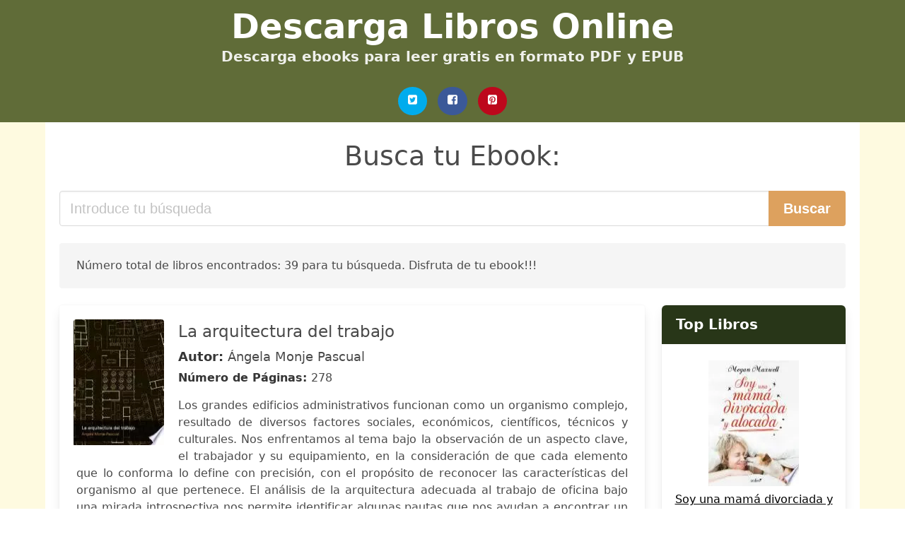

--- FILE ---
content_type: text/html; charset=UTF-8
request_url: https://ebookslibros.com/la-arquitectura-del-trabajo-angela-monje-pascual.html
body_size: 22418
content:
<!doctype html>
<html lang="es">

<head>
    
            <meta http-equiv="Content-Type" content="text/html; charset=UTF-8" />

<title>Descargar libro La Arquitectura Del Trabajo Angela Monje Pascual [PDF / EPUB]</title>

<meta http-equiv="X-UA-Compatible" content="IE=edge" />
<meta name="viewport" content="width=device-width,minimum-scale=1,initial-scale=1" />

    <meta name="robots" content="index, follow, max-snippet:-1, max-image-preview:large, max-video-preview:-1" />

    <link rel="amphtml" href="https://ebookslibros.com/amp/la-arquitectura-del-trabajo-angela-monje-pascual.html" />

<meta name="description" content="Descargar libro  La arquitectura del trabajo .. Ángela Monje Pascual. Los grandes edificios administrativos funcionan como un organismo complejo, resultado de diversos..." />
<meta name="keywords" content="la arquitectura del trabajo angela monje pascual, Ángela Monje Pascual, libros, gratis, pdf, español, ebooks, literatura, novelas" />
<link rel="canonical" href="https://ebookslibros.com/la-arquitectura-del-trabajo-angela-monje-pascual.html" />
<link rel="shortcut icon" type="image/x-icon" href="[data-uri]"  />
<link rel="stylesheet" href="/css/my-2.css?v=60" type="text/css" media="all" />

<meta name="thumbnail" content="https://ebookslibros.com/images/libro/la-arquitectura-del-trabajo-id-yoBEEAAAQBAJ.jpg" />
<meta property="og:url" content="https://ebookslibros.com/la-arquitectura-del-trabajo-angela-monje-pascual.html" />
<meta property="og:site_name" content="Ebooks Libros" />
<meta property="og:locale" content="es_ES" />
<meta property="og:type" content="article" />
<meta property="og:title" content="descargar libro la arquitectura del trabajo angela monje pascual pdf epub" />
<meta property="og:description" content="Descargar libro  La arquitectura del trabajo .. Ángela Monje Pascual. Los grandes edificios administrativos funcionan como un organismo complejo, resultado de diversos..." />
<meta property="og:image" content="https://ebookslibros.com/images/libro/la-arquitectura-del-trabajo-id-yoBEEAAAQBAJ.jpg" />
<meta property="og:image:secure_url" content="https://ebookslibros.com/images/libro/la-arquitectura-del-trabajo-id-yoBEEAAAQBAJ.jpg" />


    

    
    
</head>

<body>



    <header class="hero is-primary is-fullwidth" >
        <div class="hero-body" id="myheader-type1">
            <div class="is-mobile">
                <div class="container">

                    <h1 class="title is-1"><a title="Libros Gratis para tu ebook reader" href="/">Descarga Libros Online</a></h1>

                    <h2 class="subtitle">Descarga ebooks para leer gratis en formato PDF y EPUB</h2>

                </div>

                <div class="container" id="mysocial">
                    <a rel="noopener noreferrer nofollow" aria-label="Twitter" target="_blank" href="https://twitter.com/home?status=Ebook+https%3A%2F%2Febookslibros.com%2Fla-arquitectura-del-trabajo-angela-monje-pascual.html+%23ebook" class="icon-button icono-twitter">
<svg class="icon icon-twitter-square"><use xlink:href="#icon-twitter-square"></use></svg>
</a>

<a rel="noopener noreferrer nofollow" aria-label="Facebook" target="_blank" href="https://www.facebook.com/sharer/sharer.php?u=https%3A%2F%2Febookslibros.com%2Fla-arquitectura-del-trabajo-angela-monje-pascual.html" class="icon-button icono-facebook">
<svg class="icon icon-facebook-square"><use xlink:href="#icon-facebook-square"></use></svg>
</a>

<a rel="noopener noreferrer nofollow" aria-label="Pinterest" target="_blank" href="https://www.pinterest.com/pin/create/button/?url=https%3A%2F%2Febookslibros.com%2Fla-arquitectura-del-trabajo-angela-monje-pascual.html" class="icon-button icono-pinterest">
<svg class="icon icon-pinterest-square"><use xlink:href="#icon-pinterest-square"></use></svg>
</a>
                </div>

            </div> <!-- columns-->
        </div><!-- hero-body -->
    </header>



    <div class="container is-fullwidth" id="mycontent">

                    <h3 id="mysearch">
    Busca tu Ebook:</h3>

<div class="columns">

            <form action="/" method="POST" class="column is-12">

        <div class="field has-addons">

            <div class="control is-expanded">
                <input aria-label="Search" class="input is-medium" type="text" name="SEARCH" placeholder="Introduce tu búsqueda">
            </div>

            <div class="control">
                <input id="boton-buscar" class="button is-medium is-success" type="submit" value="Buscar" />
            </div>

        </div>

    </form>

</div>                
        
    <div class="notification">

        Número total de libros encontrados: 39 para tu búsqueda. Disfruta de tu ebook!!!    </div>




    <div class="columns">

    <section id="mybooks" class="column is-9">

        
            
                <article class="card mybookcard">

                    <div class="card-image">

                        <figure class="image">

                                                            <picture><source srcset="https://cdn1.ebookslibros.com/images/libro/la-arquitectura-del-trabajo-id-yoBEEAAAQBAJ.webp" type="image/webp" /><img class="mycover" loading="lazy" height="178" width="128" src="https://cdn1.ebookslibros.com/images/libro/la-arquitectura-del-trabajo-id-yoBEEAAAQBAJ.jpg" alt="La arquitectura del trabajo"/></picture>                            
                        </figure>
                    </div>

                    <div class="card-content">

                        <header>

                            <h2>
                                La arquitectura del trabajo                            </h2>

                                                            <h3><strong>Autor: </strong> Ángela Monje Pascual</h3>
                            


                            <strong>Número de Páginas: </strong>278

                        </header>


                        
                            <p>
                                Los grandes edificios administrativos funcionan como un organismo complejo, resultado de diversos factores sociales, económicos, científicos, técnicos y culturales. Nos enfrentamos al tema bajo la observación de un aspecto clave, el trabajador y su equipamiento, en la consideración de que cada elemento que lo conforma lo define con precisión, con el propósito de reconocer las características del organismo al que pertenece. El análisis de la arquitectura adecuada al trabajo de oficina bajo una mirada introspectiva nos permite identificar algunas pautas que nos ayudan a encontrar un espacio adecuado a las necesidades de una empresa. La organización del trabajo dispone de herramientas que han sido ensayadas durante el siglo pasado y que muestran el engranaje de su funcionamiento y su resultado. Las respuestas arquitectónicas a cada una de estas organizaciones no tienen tanto que ver con la época en la que se originaron, sino que aparecieron para quedarse y perduran hasta nuestros días, en algunos casos con mínimas modificaciones a pesar de los enormes cambios técnicos, sociales y estructurales que se han ido desarrollando a lo largo de cien años. A partir de este...                            </p>

                        


                    </div>

                    <footer>

                        <div class="mybuttons">

                            

                                <a class="button is-medium is-success" title="La arquitectura del trabajo"  href="javascript:myopen('yoBEEAAAQBAJ',1,'La+arquitectura+del+trabajo')" >
                                    <svg class="icon icon-arrow-right"><use xlink:href="#icon-arrow-right"></use></svg>
                                    <span>Más detalles</span>
                                    <svg class="icon icon-arrow-left"><use xlink:href="#icon-arrow-left"></use></svg>
                                </a>


                            
                        </div>


                        <div class="card-footer">

                                <span class="card-footer-item">
                                        <a rel="noopener noreferrer nofollow" aria-label="Facebook" target="_blank" href="https://www.facebook.com/sharer/sharer.php?u=https://ebookslibros.com/images/libro/la-arquitectura-del-trabajo-id-yoBEEAAAQBAJ.jpg" class="button icono-facebook" onclick="gtag('event', 'click facebook');" >
                                        <svg class="icon icon-facebook-square"><use xlink:href="#icon-facebook-square"></use></svg>
                                        </a>
                                </span>

                                <span class="card-footer-item">
                                        <a rel="noopener noreferrer nofollow" aria-label="Twitter" target="_blank" href="https://twitter.com/home?status=https%3A%2F%2Febookslibros.com%2Fimages%2Flibro%2Fla-arquitectura-del-trabajo-id-yoBEEAAAQBAJ.jpg" class="button icono-twitter" onclick="gtag('event', 'click twitter');"  >
                                        <svg class="icon icon-twitter-square"><use xlink:href="#icon-twitter-square"></use></svg>
                                        </a>
                                </span>

                                <span class="card-footer-item">
                                    <a rel="noopener noreferrer nofollow" aria-label="Whatsapp" target="_blank" href="whatsapp://send?text=https://ebookslibros.com/images/libro/la-arquitectura-del-trabajo-id-yoBEEAAAQBAJ.jpg" class="button icono-whastapp" data-action="share/whatsapp/share" onclick="gtag('event', 'click whatsapp');"  >
                                    <svg class="icon icon-whatsapp"><use xlink:href="#icon-whatsapp"></use></svg>
                                    </a>
                                </span>

                                <span class="card-footer-item">
                                    <a rel="noopener noreferrer nofollow" aria-label="Pinterest" target="_blank" href="https://www.pinterest.com/pin/create/button/?url=https://ebookslibros.com/images/libro/la-arquitectura-del-trabajo-id-yoBEEAAAQBAJ.jpg" class="button icono-pinterest" data-action="share/whatsapp/share" onclick="gtag('event', 'click whatsapp');"  >
                                    <svg class="icon icon-pinterest-square"><use xlink:href="#icon-pinterest-square"></use></svg>
                                    </a>
                                </span>

                        </div>



                    </footer>




                </article>


        
            
                <article class="card mybookcard">

                    <div class="card-image">

                        <figure class="image">

                                                            <picture><source srcset="https://cdn1.ebookslibros.com/images/libro/casas-internacional-180-zaha-hadid-id-XglPEAAAQBAJ.webp" type="image/webp" /><img class="mycover" loading="lazy" height="178" width="128" src="https://cdn1.ebookslibros.com/images/libro/casas-internacional-180-zaha-hadid-id-XglPEAAAQBAJ.jpg" alt="Casas internacional 180: Zaha Hadid"/></picture>                            
                        </figure>
                    </div>

                    <div class="card-content">

                        <header>

                            <h2>
                                Casas internacional 180: Zaha Hadid                            </h2>

                                                            <h3><strong>Autor: </strong> Guillermo Kliczkowski</h3>
                            


                            <strong>Número de Páginas: </strong>72

                        </header>


                        
                            <p>
                                El estudio Zaha Hadid está construyendo su primer edificio en Buenos Aires, con características técnicas estructurales y espaciales innovadoras. No es casual, Buenos Aires y especialmente la ubicación del terreno, frente a los parques diseñados por Carlos Thays (1848-1934), con circulaciones que facilitan los desplazamientos, indican que ese lugar estaba esperando su proyecto. La arquitecta anglo-iraquí Zaha Hadid (1950-2016) nos acostumbró a replantearnos los espacios del siglo XXI, como pocas veces había sucedido antes. Nos decía: "Más que un estilo, lo mío es intentar estar siempre en la frontera de la innovación". Demostró el significado trascendente de construir con una enorme libertad. No solo pequeños y maravillosos proyectos como la estación de bomberos VITRA en 1990, la fábrica en Weil am Rhein, Alemania, sino también otros complejos emprendimientos. Fue la primera mujer arquitecta en recibir el Premio Pritzker en 2004, se formó en los ambientes cercanos al movimiento deconstructivista londinense de la Architectural Association (AA) y la joven Office for Metropolitan Architecture (OMA) en torno al círculo de Elia Zenghelis y Rem Koolhaas. En 1980 abre...                            </p>

                        


                    </div>

                    <footer>

                        <div class="mybuttons">

                            

                                <a class="button is-medium is-success" title="Casas internacional 180: Zaha Hadid"  href="javascript:myopen('XglPEAAAQBAJ',1,'Casas+internacional+180%3A+Zaha+Hadid')" >
                                    <svg class="icon icon-arrow-right"><use xlink:href="#icon-arrow-right"></use></svg>
                                    <span>Más detalles</span>
                                    <svg class="icon icon-arrow-left"><use xlink:href="#icon-arrow-left"></use></svg>
                                </a>


                            
                        </div>


                        <div class="card-footer">

                                <span class="card-footer-item">
                                        <a rel="noopener noreferrer nofollow" aria-label="Facebook" target="_blank" href="https://www.facebook.com/sharer/sharer.php?u=https://ebookslibros.com/images/libro/casas-internacional-180-zaha-hadid-id-XglPEAAAQBAJ.jpg" class="button icono-facebook" onclick="gtag('event', 'click facebook');" >
                                        <svg class="icon icon-facebook-square"><use xlink:href="#icon-facebook-square"></use></svg>
                                        </a>
                                </span>

                                <span class="card-footer-item">
                                        <a rel="noopener noreferrer nofollow" aria-label="Twitter" target="_blank" href="https://twitter.com/home?status=https%3A%2F%2Febookslibros.com%2Fimages%2Flibro%2Fcasas-internacional-180-zaha-hadid-id-XglPEAAAQBAJ.jpg" class="button icono-twitter" onclick="gtag('event', 'click twitter');"  >
                                        <svg class="icon icon-twitter-square"><use xlink:href="#icon-twitter-square"></use></svg>
                                        </a>
                                </span>

                                <span class="card-footer-item">
                                    <a rel="noopener noreferrer nofollow" aria-label="Whatsapp" target="_blank" href="whatsapp://send?text=https://ebookslibros.com/images/libro/casas-internacional-180-zaha-hadid-id-XglPEAAAQBAJ.jpg" class="button icono-whastapp" data-action="share/whatsapp/share" onclick="gtag('event', 'click whatsapp');"  >
                                    <svg class="icon icon-whatsapp"><use xlink:href="#icon-whatsapp"></use></svg>
                                    </a>
                                </span>

                                <span class="card-footer-item">
                                    <a rel="noopener noreferrer nofollow" aria-label="Pinterest" target="_blank" href="https://www.pinterest.com/pin/create/button/?url=https://ebookslibros.com/images/libro/casas-internacional-180-zaha-hadid-id-XglPEAAAQBAJ.jpg" class="button icono-pinterest" data-action="share/whatsapp/share" onclick="gtag('event', 'click whatsapp');"  >
                                    <svg class="icon icon-pinterest-square"><use xlink:href="#icon-pinterest-square"></use></svg>
                                    </a>
                                </span>

                        </div>



                    </footer>




                </article>


        
            
                <article class="card mybookcard">

                    <div class="card-image">

                        <figure class="image">

                                                            <picture><source srcset="https://cdn1.ebookslibros.com/images/libro/la-tesis-de-posgrado-en-arquitectura-diseno-y-urbanismo-id-lt5GEAAAQBAJ.webp" type="image/webp" /><img class="mycover" loading="lazy" height="178" width="128" src="https://cdn1.ebookslibros.com/images/libro/la-tesis-de-posgrado-en-arquitectura-diseno-y-urbanismo-id-lt5GEAAAQBAJ.jpg" alt="La tesis de posgrado en arquitectura, diseño y urbanismo"/></picture>                            
                        </figure>
                    </div>

                    <div class="card-content">

                        <header>

                            <h2>
                                La tesis de posgrado en arquitectura, diseño y urbanismo                            </h2>

                                                            <h3><strong>Autor: </strong> Sergio Zicovich-wilson , Roberto Doberti , David Kullock , Rafael Iglesia , Ariel Misuraca , Jorge Sarquis , Ricardo Blanco , Federico Lerner , Guadalupe Granero</h3>
                            


                            <strong>Número de Páginas: </strong>146

                        </header>


                        
                            <p>
                                Hoy en día, las Tesis de Maestría son un instituto universitario global, altamente protocolizado en sus características y condiciones de producción y evaluación y, por ello mismo, un factor curricular determinante para las oportunidades de los posgraduados en general, los investigadores y las instituciones en las que estos desarrollan su actividad. Sin embargo, esos protocolos originados en las disciplinas científicas -en particular las exactas y naturales y en detrimento de las pretensiones universalistas de sus métodos (avaladas por cierta pereza burocrática)- no deberían ser aplicados sin más a disciplinas no científicas como lo son, en principio, la arquitectura y los diseños. Más aún cuando en el interior mismo de éstos pueden reconocerse distintas áreas (proyectuales, sociales, tecnológicas, por utilizar sólo una de las taxonomías posibles) cuyas premisas y métodos de producción y trasmisión de conocimiento no sólo no son completamente coincidentes entre sí sino que, además, se superponen parcialmente con los de otras disciplinas, incluso algunas científicas.Así las cosas, cuando se dice Tesis en una Facultad de Arquitectura, Diseño y Urbanismo,...                            </p>

                        


                    </div>

                    <footer>

                        <div class="mybuttons">

                            

                                <a class="button is-medium is-success" title="La tesis de posgrado en arquitectura, diseño y urbanismo"  href="javascript:myopen('lt5GEAAAQBAJ',1,'La+tesis+de+posgrado+en+arquitectura%2C+dise%C3%B1o+y+urbanismo')" >
                                    <svg class="icon icon-arrow-right"><use xlink:href="#icon-arrow-right"></use></svg>
                                    <span>Más detalles</span>
                                    <svg class="icon icon-arrow-left"><use xlink:href="#icon-arrow-left"></use></svg>
                                </a>


                            
                        </div>


                        <div class="card-footer">

                                <span class="card-footer-item">
                                        <a rel="noopener noreferrer nofollow" aria-label="Facebook" target="_blank" href="https://www.facebook.com/sharer/sharer.php?u=https://ebookslibros.com/images/libro/la-tesis-de-posgrado-en-arquitectura-diseno-y-urbanismo-id-lt5GEAAAQBAJ.jpg" class="button icono-facebook" onclick="gtag('event', 'click facebook');" >
                                        <svg class="icon icon-facebook-square"><use xlink:href="#icon-facebook-square"></use></svg>
                                        </a>
                                </span>

                                <span class="card-footer-item">
                                        <a rel="noopener noreferrer nofollow" aria-label="Twitter" target="_blank" href="https://twitter.com/home?status=https%3A%2F%2Febookslibros.com%2Fimages%2Flibro%2Fla-tesis-de-posgrado-en-arquitectura-diseno-y-urbanismo-id-lt5GEAAAQBAJ.jpg" class="button icono-twitter" onclick="gtag('event', 'click twitter');"  >
                                        <svg class="icon icon-twitter-square"><use xlink:href="#icon-twitter-square"></use></svg>
                                        </a>
                                </span>

                                <span class="card-footer-item">
                                    <a rel="noopener noreferrer nofollow" aria-label="Whatsapp" target="_blank" href="whatsapp://send?text=https://ebookslibros.com/images/libro/la-tesis-de-posgrado-en-arquitectura-diseno-y-urbanismo-id-lt5GEAAAQBAJ.jpg" class="button icono-whastapp" data-action="share/whatsapp/share" onclick="gtag('event', 'click whatsapp');"  >
                                    <svg class="icon icon-whatsapp"><use xlink:href="#icon-whatsapp"></use></svg>
                                    </a>
                                </span>

                                <span class="card-footer-item">
                                    <a rel="noopener noreferrer nofollow" aria-label="Pinterest" target="_blank" href="https://www.pinterest.com/pin/create/button/?url=https://ebookslibros.com/images/libro/la-tesis-de-posgrado-en-arquitectura-diseno-y-urbanismo-id-lt5GEAAAQBAJ.jpg" class="button icono-pinterest" data-action="share/whatsapp/share" onclick="gtag('event', 'click whatsapp');"  >
                                    <svg class="icon icon-pinterest-square"><use xlink:href="#icon-pinterest-square"></use></svg>
                                    </a>
                                </span>

                        </div>



                    </footer>




                </article>


        
            
                <article class="card mybookcard">

                    <div class="card-image">

                        <figure class="image">

                                                            <picture><source srcset="https://cdn1.ebookslibros.com/images/libro/los-que-piensan-en-la-nada-id-Vm71DwAAQBAJ.webp" type="image/webp" /><img class="mycover" loading="lazy" height="178" width="128" src="https://cdn1.ebookslibros.com/images/libro/los-que-piensan-en-la-nada-id-Vm71DwAAQBAJ.jpg" alt="Los que piensan en la nada"/></picture>                            
                        </figure>
                    </div>

                    <div class="card-content">

                        <header>

                            <h2>
                                Los que piensan en la nada                            </h2>

                                                            <h3><strong>Autor: </strong> Roberto Hurtado García</h3>
                            


                            <strong>Número de Páginas: </strong>200

                        </header>


                        
                            <p>
                                Mario es un niño que se ha hecho adulto demasiado pronto, los escenarios de la vida no han sido demasiado amables con él. Ahora es un chaval encerrado en una habitación de hospital durante largos días, consumiéndose por un enfermedad irreversible. Su supervivencia se centra en la contemplación, en la observación de los acontecimientos que van desarrollándose sin saber qué le depara el día siguiente. Darío es un hombre atormentado, vive agobiado por la pena, la culpa y el sentimiento de autocompadecimiento. Las vicisitudes han hecho que su existencia sea una continua huida hacia delante sin detenerse a evaluar cuál es su problema de base. Ambos verán cómo sus vidas se entrecruzan de la forma más inevitable y cómo el destino puede modificarse si existe un atisbo de voluntad. ¿Qué se siente al estar cerca de la muerte? ¿Qué nota la gente al contactar con ella, al conocer sus consecuencias, al merodearla, al percibir que está cercana? Nadie está muy seguro de si existen sentimientos comunes, probablemente cada uno la lleva de una forma, según sus creencias, su fuerza emocional, sus ganas de vivir. ¿Qué pueden tener en común la muerte, el amor, la lealtad y la ...                            </p>

                        


                    </div>

                    <footer>

                        <div class="mybuttons">

                            

                                <a class="button is-medium is-success" title="Los que piensan en la nada"  href="javascript:myopen('Vm71DwAAQBAJ',1,'Los+que+piensan+en+la+nada')" >
                                    <svg class="icon icon-arrow-right"><use xlink:href="#icon-arrow-right"></use></svg>
                                    <span>Más detalles</span>
                                    <svg class="icon icon-arrow-left"><use xlink:href="#icon-arrow-left"></use></svg>
                                </a>


                            
                        </div>


                        <div class="card-footer">

                                <span class="card-footer-item">
                                        <a rel="noopener noreferrer nofollow" aria-label="Facebook" target="_blank" href="https://www.facebook.com/sharer/sharer.php?u=https://ebookslibros.com/images/libro/los-que-piensan-en-la-nada-id-Vm71DwAAQBAJ.jpg" class="button icono-facebook" onclick="gtag('event', 'click facebook');" >
                                        <svg class="icon icon-facebook-square"><use xlink:href="#icon-facebook-square"></use></svg>
                                        </a>
                                </span>

                                <span class="card-footer-item">
                                        <a rel="noopener noreferrer nofollow" aria-label="Twitter" target="_blank" href="https://twitter.com/home?status=https%3A%2F%2Febookslibros.com%2Fimages%2Flibro%2Flos-que-piensan-en-la-nada-id-Vm71DwAAQBAJ.jpg" class="button icono-twitter" onclick="gtag('event', 'click twitter');"  >
                                        <svg class="icon icon-twitter-square"><use xlink:href="#icon-twitter-square"></use></svg>
                                        </a>
                                </span>

                                <span class="card-footer-item">
                                    <a rel="noopener noreferrer nofollow" aria-label="Whatsapp" target="_blank" href="whatsapp://send?text=https://ebookslibros.com/images/libro/los-que-piensan-en-la-nada-id-Vm71DwAAQBAJ.jpg" class="button icono-whastapp" data-action="share/whatsapp/share" onclick="gtag('event', 'click whatsapp');"  >
                                    <svg class="icon icon-whatsapp"><use xlink:href="#icon-whatsapp"></use></svg>
                                    </a>
                                </span>

                                <span class="card-footer-item">
                                    <a rel="noopener noreferrer nofollow" aria-label="Pinterest" target="_blank" href="https://www.pinterest.com/pin/create/button/?url=https://ebookslibros.com/images/libro/los-que-piensan-en-la-nada-id-Vm71DwAAQBAJ.jpg" class="button icono-pinterest" data-action="share/whatsapp/share" onclick="gtag('event', 'click whatsapp');"  >
                                    <svg class="icon icon-pinterest-square"><use xlink:href="#icon-pinterest-square"></use></svg>
                                    </a>
                                </span>

                        </div>



                    </footer>




                </article>


        
            
                <article class="card mybookcard">

                    <div class="card-image">

                        <figure class="image">

                                                            <picture><source srcset="https://cdn1.ebookslibros.com/images/libro/uf0309-analisis-de-proyectos-de-construccion-id-btNWDwAAQBAJ.webp" type="image/webp" /><img class="mycover" loading="lazy" height="178" width="128" src="https://cdn1.ebookslibros.com/images/libro/uf0309-analisis-de-proyectos-de-construccion-id-btNWDwAAQBAJ.jpg" alt="UF0309 - Análisis de proyectos de construcción"/></picture>                            
                        </figure>
                    </div>

                    <div class="card-content">

                        <header>

                            <h2>
                                UF0309 - Análisis de proyectos de construcción                            </h2>

                                                            <h3><strong>Autor: </strong> Antonio Martín Ávila</h3>
                            


                            <strong>Número de Páginas: </strong>644

                        </header>


                        
                            <p>
                                La finalidad de esta Unidad Formativa es planificar y organizar el trabajo propio y de los trabajadores adscritos al proyecto, obtener información y realizar toma de datos para proceder al desarrollo del proyecto, realizar croquis de construcciones existentes para proceder al desarrollo de un proyecto de derribo, rehabilitación o reforma, y por último, supervisar la documentación que constituye el proyecto y su presentación, para asegurar el cumplimiento de los requisitos formales y el correcto archivo de la misma. Para ello, se analizará el proceso constructivo y su definición, las mediciones y presupuestos y la comunicación con la obra. También se profundizará en la aplicación de innovaciones tecnológicas y organizativas en el análisis preliminar de proyectos de construcción.                            </p>

                        


                    </div>

                    <footer>

                        <div class="mybuttons">

                            

                                <a class="button is-medium is-success" title="UF0309   Análisis de proyectos de construcción"  href="javascript:myopen('btNWDwAAQBAJ',1,'UF0309+++An%C3%A1lisis+de+proyectos+de+construcci%C3%B3n')" >
                                    <svg class="icon icon-arrow-right"><use xlink:href="#icon-arrow-right"></use></svg>
                                    <span>Más detalles</span>
                                    <svg class="icon icon-arrow-left"><use xlink:href="#icon-arrow-left"></use></svg>
                                </a>


                            
                        </div>


                        <div class="card-footer">

                                <span class="card-footer-item">
                                        <a rel="noopener noreferrer nofollow" aria-label="Facebook" target="_blank" href="https://www.facebook.com/sharer/sharer.php?u=https://ebookslibros.com/images/libro/uf0309-analisis-de-proyectos-de-construccion-id-btNWDwAAQBAJ.jpg" class="button icono-facebook" onclick="gtag('event', 'click facebook');" >
                                        <svg class="icon icon-facebook-square"><use xlink:href="#icon-facebook-square"></use></svg>
                                        </a>
                                </span>

                                <span class="card-footer-item">
                                        <a rel="noopener noreferrer nofollow" aria-label="Twitter" target="_blank" href="https://twitter.com/home?status=https%3A%2F%2Febookslibros.com%2Fimages%2Flibro%2Fuf0309-analisis-de-proyectos-de-construccion-id-btNWDwAAQBAJ.jpg" class="button icono-twitter" onclick="gtag('event', 'click twitter');"  >
                                        <svg class="icon icon-twitter-square"><use xlink:href="#icon-twitter-square"></use></svg>
                                        </a>
                                </span>

                                <span class="card-footer-item">
                                    <a rel="noopener noreferrer nofollow" aria-label="Whatsapp" target="_blank" href="whatsapp://send?text=https://ebookslibros.com/images/libro/uf0309-analisis-de-proyectos-de-construccion-id-btNWDwAAQBAJ.jpg" class="button icono-whastapp" data-action="share/whatsapp/share" onclick="gtag('event', 'click whatsapp');"  >
                                    <svg class="icon icon-whatsapp"><use xlink:href="#icon-whatsapp"></use></svg>
                                    </a>
                                </span>

                                <span class="card-footer-item">
                                    <a rel="noopener noreferrer nofollow" aria-label="Pinterest" target="_blank" href="https://www.pinterest.com/pin/create/button/?url=https://ebookslibros.com/images/libro/uf0309-analisis-de-proyectos-de-construccion-id-btNWDwAAQBAJ.jpg" class="button icono-pinterest" data-action="share/whatsapp/share" onclick="gtag('event', 'click whatsapp');"  >
                                    <svg class="icon icon-pinterest-square"><use xlink:href="#icon-pinterest-square"></use></svg>
                                    </a>
                                </span>

                        </div>



                    </footer>




                </article>


        
            
                <article class="card mybookcard">

                    <div class="card-image">

                        <figure class="image">

                                                            <picture><source srcset="https://cdn1.ebookslibros.com/images/libro/aranguren-gallegos-id-xb231j4QhDQC.webp" type="image/webp" /><img class="mycover" loading="lazy" height="178" width="128" src="https://cdn1.ebookslibros.com/images/libro/aranguren-gallegos-id-xb231j4QhDQC.jpg" alt="Aranguren & Gallegos"/></picture>                            
                        </figure>
                    </div>

                    <div class="card-content">

                        <header>

                            <h2>
                                Aranguren & Gallegos                            </h2>

                                                            <h3><strong>Autor: </strong> Aranguren & Gallegos, Arquitectos</h3>
                            


                            <strong>Número de Páginas: </strong>49

                        </header>


                        


                    </div>

                    <footer>

                        <div class="mybuttons">

                            

                                <a class="button is-medium is-success" title="Aranguren & Gallegos"  href="javascript:myopen('xb231j4QhDQC',1,'Aranguren+%26+Gallegos')" >
                                    <svg class="icon icon-arrow-right"><use xlink:href="#icon-arrow-right"></use></svg>
                                    <span>Más detalles</span>
                                    <svg class="icon icon-arrow-left"><use xlink:href="#icon-arrow-left"></use></svg>
                                </a>


                            
                        </div>


                        <div class="card-footer">

                                <span class="card-footer-item">
                                        <a rel="noopener noreferrer nofollow" aria-label="Facebook" target="_blank" href="https://www.facebook.com/sharer/sharer.php?u=https://ebookslibros.com/images/libro/aranguren-gallegos-id-xb231j4QhDQC.jpg" class="button icono-facebook" onclick="gtag('event', 'click facebook');" >
                                        <svg class="icon icon-facebook-square"><use xlink:href="#icon-facebook-square"></use></svg>
                                        </a>
                                </span>

                                <span class="card-footer-item">
                                        <a rel="noopener noreferrer nofollow" aria-label="Twitter" target="_blank" href="https://twitter.com/home?status=https%3A%2F%2Febookslibros.com%2Fimages%2Flibro%2Faranguren-gallegos-id-xb231j4QhDQC.jpg" class="button icono-twitter" onclick="gtag('event', 'click twitter');"  >
                                        <svg class="icon icon-twitter-square"><use xlink:href="#icon-twitter-square"></use></svg>
                                        </a>
                                </span>

                                <span class="card-footer-item">
                                    <a rel="noopener noreferrer nofollow" aria-label="Whatsapp" target="_blank" href="whatsapp://send?text=https://ebookslibros.com/images/libro/aranguren-gallegos-id-xb231j4QhDQC.jpg" class="button icono-whastapp" data-action="share/whatsapp/share" onclick="gtag('event', 'click whatsapp');"  >
                                    <svg class="icon icon-whatsapp"><use xlink:href="#icon-whatsapp"></use></svg>
                                    </a>
                                </span>

                                <span class="card-footer-item">
                                    <a rel="noopener noreferrer nofollow" aria-label="Pinterest" target="_blank" href="https://www.pinterest.com/pin/create/button/?url=https://ebookslibros.com/images/libro/aranguren-gallegos-id-xb231j4QhDQC.jpg" class="button icono-pinterest" data-action="share/whatsapp/share" onclick="gtag('event', 'click whatsapp');"  >
                                    <svg class="icon icon-pinterest-square"><use xlink:href="#icon-pinterest-square"></use></svg>
                                    </a>
                                </span>

                        </div>



                    </footer>




                </article>


        
            
                <article class="card mybookcard">

                    <div class="card-image">

                        <figure class="image">

                                                            <picture><source srcset="https://cdn1.ebookslibros.com/images/libro/boletin-oficial-del-estado-id-zOhOPkizsJgC.webp" type="image/webp" /><img class="mycover" loading="lazy" height="178" width="128" src="https://cdn1.ebookslibros.com/images/libro/boletin-oficial-del-estado-id-zOhOPkizsJgC.jpg" alt="Boletín oficial del estado"/></picture>                            
                        </figure>
                    </div>

                    <div class="card-content">

                        <header>

                            <h2>
                                Boletín oficial del estado                            </h2>

                                                            <h3><strong>Autor: </strong> Spain</h3>
                            


                            

                        </header>


                        


                    </div>

                    <footer>

                        <div class="mybuttons">

                            

                                <a class="button is-medium is-success" title="Boletín oficial del estado"  href="javascript:myopen('zOhOPkizsJgC',1,'Bolet%C3%ADn+oficial+del+estado')" >
                                    <svg class="icon icon-arrow-right"><use xlink:href="#icon-arrow-right"></use></svg>
                                    <span>Más detalles</span>
                                    <svg class="icon icon-arrow-left"><use xlink:href="#icon-arrow-left"></use></svg>
                                </a>


                            
                        </div>


                        <div class="card-footer">

                                <span class="card-footer-item">
                                        <a rel="noopener noreferrer nofollow" aria-label="Facebook" target="_blank" href="https://www.facebook.com/sharer/sharer.php?u=https://ebookslibros.com/images/libro/boletin-oficial-del-estado-id-zOhOPkizsJgC.jpg" class="button icono-facebook" onclick="gtag('event', 'click facebook');" >
                                        <svg class="icon icon-facebook-square"><use xlink:href="#icon-facebook-square"></use></svg>
                                        </a>
                                </span>

                                <span class="card-footer-item">
                                        <a rel="noopener noreferrer nofollow" aria-label="Twitter" target="_blank" href="https://twitter.com/home?status=https%3A%2F%2Febookslibros.com%2Fimages%2Flibro%2Fboletin-oficial-del-estado-id-zOhOPkizsJgC.jpg" class="button icono-twitter" onclick="gtag('event', 'click twitter');"  >
                                        <svg class="icon icon-twitter-square"><use xlink:href="#icon-twitter-square"></use></svg>
                                        </a>
                                </span>

                                <span class="card-footer-item">
                                    <a rel="noopener noreferrer nofollow" aria-label="Whatsapp" target="_blank" href="whatsapp://send?text=https://ebookslibros.com/images/libro/boletin-oficial-del-estado-id-zOhOPkizsJgC.jpg" class="button icono-whastapp" data-action="share/whatsapp/share" onclick="gtag('event', 'click whatsapp');"  >
                                    <svg class="icon icon-whatsapp"><use xlink:href="#icon-whatsapp"></use></svg>
                                    </a>
                                </span>

                                <span class="card-footer-item">
                                    <a rel="noopener noreferrer nofollow" aria-label="Pinterest" target="_blank" href="https://www.pinterest.com/pin/create/button/?url=https://ebookslibros.com/images/libro/boletin-oficial-del-estado-id-zOhOPkizsJgC.jpg" class="button icono-pinterest" data-action="share/whatsapp/share" onclick="gtag('event', 'click whatsapp');"  >
                                    <svg class="icon icon-pinterest-square"><use xlink:href="#icon-pinterest-square"></use></svg>
                                    </a>
                                </span>

                        </div>



                    </footer>




                </article>


        
            
                <article class="card mybookcard">

                    <div class="card-image">

                        <figure class="image">

                                                            <img height="178" width="128" class="u-max-full-width" src="/img/noimage.jpg" alt="Sin imagen"/>                            
                        </figure>
                    </div>

                    <div class="card-content">

                        <header>

                            <h2>
                                Arquitecto, Obra Y Método                            </h2>

                                                            <h3><strong>Autor: </strong> Eneko Besa Díaz</h3>
                            


                            

                        </header>


                        


                    </div>

                    <footer>

                        <div class="mybuttons">

                            

                                <a class="button is-medium is-success" title="Arquitecto, Obra Y Método"  href="javascript:myopen('-eR9zgEACAAJ',0,'Arquitecto%2C+Obra+Y+M%C3%A9todo')" >
                                    <svg class="icon icon-arrow-right"><use xlink:href="#icon-arrow-right"></use></svg>
                                    <span>Más detalles</span>
                                    <svg class="icon icon-arrow-left"><use xlink:href="#icon-arrow-left"></use></svg>
                                </a>


                            
                        </div>


                        <div class="card-footer">

                                <span class="card-footer-item">
                                        <a rel="noopener noreferrer nofollow" aria-label="Facebook" target="_blank" href="https://www.facebook.com/sharer/sharer.php?u=https://ebookslibros.com/images/libro/arquitecto-obra-y-metodo-id--eR9zgEACAAJ.jpg" class="button icono-facebook" onclick="gtag('event', 'click facebook');" >
                                        <svg class="icon icon-facebook-square"><use xlink:href="#icon-facebook-square"></use></svg>
                                        </a>
                                </span>

                                <span class="card-footer-item">
                                        <a rel="noopener noreferrer nofollow" aria-label="Twitter" target="_blank" href="https://twitter.com/home?status=https%3A%2F%2Febookslibros.com%2Fimages%2Flibro%2Farquitecto-obra-y-metodo-id--eR9zgEACAAJ.jpg" class="button icono-twitter" onclick="gtag('event', 'click twitter');"  >
                                        <svg class="icon icon-twitter-square"><use xlink:href="#icon-twitter-square"></use></svg>
                                        </a>
                                </span>

                                <span class="card-footer-item">
                                    <a rel="noopener noreferrer nofollow" aria-label="Whatsapp" target="_blank" href="whatsapp://send?text=https://ebookslibros.com/images/libro/arquitecto-obra-y-metodo-id--eR9zgEACAAJ.jpg" class="button icono-whastapp" data-action="share/whatsapp/share" onclick="gtag('event', 'click whatsapp');"  >
                                    <svg class="icon icon-whatsapp"><use xlink:href="#icon-whatsapp"></use></svg>
                                    </a>
                                </span>

                                <span class="card-footer-item">
                                    <a rel="noopener noreferrer nofollow" aria-label="Pinterest" target="_blank" href="https://www.pinterest.com/pin/create/button/?url=https://ebookslibros.com/images/libro/arquitecto-obra-y-metodo-id--eR9zgEACAAJ.jpg" class="button icono-pinterest" data-action="share/whatsapp/share" onclick="gtag('event', 'click whatsapp');"  >
                                    <svg class="icon icon-pinterest-square"><use xlink:href="#icon-pinterest-square"></use></svg>
                                    </a>
                                </span>

                        </div>



                    </footer>




                </article>


        
            
                <article class="card mybookcard">

                    <div class="card-image">

                        <figure class="image">

                                                            <picture><source srcset="https://cdn1.ebookslibros.com/images/libro/acabado-de-transformados-polimericos-quit0209-id-eU4pEAAAQBAJ.webp" type="image/webp" /><img class="mycover" loading="lazy" height="178" width="128" src="https://cdn1.ebookslibros.com/images/libro/acabado-de-transformados-polimericos-quit0209-id-eU4pEAAAQBAJ.jpg" alt="Acabado de transformados poliméricos. QUIT0209"/></picture>                            
                        </figure>
                    </div>

                    <div class="card-content">

                        <header>

                            <h2>
                                Acabado de transformados poliméricos. QUIT0209                            </h2>

                                                            <h3><strong>Autor: </strong> Sergio Hurtado Melo</h3>
                            


                            <strong>Número de Páginas: </strong>312

                        </header>


                        
                            <p>
                                Libro especializado que se ajusta al desarrollo de la cualificación profesional y adquisición de certificados de profesionalidad. Manual imprescindible para la formación y la capacitación, que se basa en los principios de la cualificación y dinamización del conocimiento, como premisas para la mejora de la empleabilidad y eficacia para el desempeño del trabajo.                            </p>

                        


                    </div>

                    <footer>

                        <div class="mybuttons">

                            

                                <a class="button is-medium is-success" title="Acabado de transformados poliméricos. QUIT0209"  href="javascript:myopen('eU4pEAAAQBAJ',1,'Acabado+de+transformados+polim%C3%A9ricos.+QUIT0209')" >
                                    <svg class="icon icon-arrow-right"><use xlink:href="#icon-arrow-right"></use></svg>
                                    <span>Más detalles</span>
                                    <svg class="icon icon-arrow-left"><use xlink:href="#icon-arrow-left"></use></svg>
                                </a>


                            
                        </div>


                        <div class="card-footer">

                                <span class="card-footer-item">
                                        <a rel="noopener noreferrer nofollow" aria-label="Facebook" target="_blank" href="https://www.facebook.com/sharer/sharer.php?u=https://ebookslibros.com/images/libro/acabado-de-transformados-polimericos-quit0209-id-eU4pEAAAQBAJ.jpg" class="button icono-facebook" onclick="gtag('event', 'click facebook');" >
                                        <svg class="icon icon-facebook-square"><use xlink:href="#icon-facebook-square"></use></svg>
                                        </a>
                                </span>

                                <span class="card-footer-item">
                                        <a rel="noopener noreferrer nofollow" aria-label="Twitter" target="_blank" href="https://twitter.com/home?status=https%3A%2F%2Febookslibros.com%2Fimages%2Flibro%2Facabado-de-transformados-polimericos-quit0209-id-eU4pEAAAQBAJ.jpg" class="button icono-twitter" onclick="gtag('event', 'click twitter');"  >
                                        <svg class="icon icon-twitter-square"><use xlink:href="#icon-twitter-square"></use></svg>
                                        </a>
                                </span>

                                <span class="card-footer-item">
                                    <a rel="noopener noreferrer nofollow" aria-label="Whatsapp" target="_blank" href="whatsapp://send?text=https://ebookslibros.com/images/libro/acabado-de-transformados-polimericos-quit0209-id-eU4pEAAAQBAJ.jpg" class="button icono-whastapp" data-action="share/whatsapp/share" onclick="gtag('event', 'click whatsapp');"  >
                                    <svg class="icon icon-whatsapp"><use xlink:href="#icon-whatsapp"></use></svg>
                                    </a>
                                </span>

                                <span class="card-footer-item">
                                    <a rel="noopener noreferrer nofollow" aria-label="Pinterest" target="_blank" href="https://www.pinterest.com/pin/create/button/?url=https://ebookslibros.com/images/libro/acabado-de-transformados-polimericos-quit0209-id-eU4pEAAAQBAJ.jpg" class="button icono-pinterest" data-action="share/whatsapp/share" onclick="gtag('event', 'click whatsapp');"  >
                                    <svg class="icon icon-pinterest-square"><use xlink:href="#icon-pinterest-square"></use></svg>
                                    </a>
                                </span>

                        </div>



                    </footer>




                </article>


        
            
                <article class="card mybookcard">

                    <div class="card-image">

                        <figure class="image">

                                                            <picture><source srcset="https://cdn1.ebookslibros.com/images/libro/levantate-de-mi-id-_AeMDwAAQBAJ.webp" type="image/webp" /><img class="mycover" loading="lazy" height="178" width="128" src="https://cdn1.ebookslibros.com/images/libro/levantate-de-mi-id-_AeMDwAAQBAJ.jpg" alt="Levántate de mí"/></picture>                            
                        </figure>
                    </div>

                    <div class="card-content">

                        <header>

                            <h2>
                                Levántate de mí                            </h2>

                                                            <h3><strong>Autor: </strong> Carolina Noriega , Javi J. Palo</h3>
                            


                            <strong>Número de Páginas: </strong>170

                        </header>


                        
                            <p>
                                Carla lleva una vida monótona y algo tediosa. Trabaja como secretaria en una oficina y su novio, Pedro, además de aburrido, es adicto al trabajo. Para colmo, ese verano no tiene vacaciones y el sofocante calor de Madrid no ayuda a refrescar la situación. Todo cambia cuando Carla se acuesta con Pere, un compañero de trabajo con el que apenas había cruzado unas palabras. A partir de ahí, el concepto de "verano en la ciudad" cambia por completo y comienza a disfrutar de la sensualidad como nunca antes lo había hecho. Gracias a los cursos de verano a los que su novio le apunta para que esté entretenida, vivirá, junto a su frívola amiga Lidia, aventuras de todo tipo que harán que sus pensamientos se aclaren y tome una decisión para afrontar una nueva vida. En definitiva, una novela cachonda, en los dos sentidos. Sensualidad y humor se conjugan perfectamente para servir al lector una historia fresca y entretenida, ideal para los días de verano o de cualquier otra estación.                            </p>

                        


                    </div>

                    <footer>

                        <div class="mybuttons">

                            

                                <a class="button is-medium is-success" title="Levántate de mí"  href="javascript:myopen('_AeMDwAAQBAJ',1,'Lev%C3%A1ntate+de+m%C3%AD')" >
                                    <svg class="icon icon-arrow-right"><use xlink:href="#icon-arrow-right"></use></svg>
                                    <span>Más detalles</span>
                                    <svg class="icon icon-arrow-left"><use xlink:href="#icon-arrow-left"></use></svg>
                                </a>


                            
                        </div>


                        <div class="card-footer">

                                <span class="card-footer-item">
                                        <a rel="noopener noreferrer nofollow" aria-label="Facebook" target="_blank" href="https://www.facebook.com/sharer/sharer.php?u=https://ebookslibros.com/images/libro/levantate-de-mi-id-_AeMDwAAQBAJ.jpg" class="button icono-facebook" onclick="gtag('event', 'click facebook');" >
                                        <svg class="icon icon-facebook-square"><use xlink:href="#icon-facebook-square"></use></svg>
                                        </a>
                                </span>

                                <span class="card-footer-item">
                                        <a rel="noopener noreferrer nofollow" aria-label="Twitter" target="_blank" href="https://twitter.com/home?status=https%3A%2F%2Febookslibros.com%2Fimages%2Flibro%2Flevantate-de-mi-id-_AeMDwAAQBAJ.jpg" class="button icono-twitter" onclick="gtag('event', 'click twitter');"  >
                                        <svg class="icon icon-twitter-square"><use xlink:href="#icon-twitter-square"></use></svg>
                                        </a>
                                </span>

                                <span class="card-footer-item">
                                    <a rel="noopener noreferrer nofollow" aria-label="Whatsapp" target="_blank" href="whatsapp://send?text=https://ebookslibros.com/images/libro/levantate-de-mi-id-_AeMDwAAQBAJ.jpg" class="button icono-whastapp" data-action="share/whatsapp/share" onclick="gtag('event', 'click whatsapp');"  >
                                    <svg class="icon icon-whatsapp"><use xlink:href="#icon-whatsapp"></use></svg>
                                    </a>
                                </span>

                                <span class="card-footer-item">
                                    <a rel="noopener noreferrer nofollow" aria-label="Pinterest" target="_blank" href="https://www.pinterest.com/pin/create/button/?url=https://ebookslibros.com/images/libro/levantate-de-mi-id-_AeMDwAAQBAJ.jpg" class="button icono-pinterest" data-action="share/whatsapp/share" onclick="gtag('event', 'click whatsapp');"  >
                                    <svg class="icon icon-pinterest-square"><use xlink:href="#icon-pinterest-square"></use></svg>
                                    </a>
                                </span>

                        </div>



                    </footer>




                </article>


        
            
                <article class="card mybookcard">

                    <div class="card-image">

                        <figure class="image">

                                                            <picture><source srcset="https://cdn1.ebookslibros.com/images/libro/aberraciones-psiquicas-del-sexo-id-55SnDwAAQBAJ.webp" type="image/webp" /><img class="mycover" loading="lazy" height="178" width="128" src="https://cdn1.ebookslibros.com/images/libro/aberraciones-psiquicas-del-sexo-id-55SnDwAAQBAJ.jpg" alt="Aberraciones psíquicas del sexo"/></picture>                            
                        </figure>
                    </div>

                    <div class="card-content">

                        <header>

                            <h2>
                                Aberraciones psíquicas del sexo                            </h2>

                                                            <h3><strong>Autor: </strong> Mario Roso De Luna</h3>
                            


                            <strong>Número de Páginas: </strong>224

                        </header>


                        
                            <p>
                                Aberraciones psíquicas del sexo es la obra más rara y difícil de encontrar escrita por Mario Roso de Luna. A lo largo de estas páginas, el autor desarrolla en sus comentarios, enseñanzas y conocimientos desvelados de la obra El Conde de Gabalis – revelaciones acerca de las Ciencias Secretas, escrita por el Abate Villars en 1670. Debemos destacar que esta fue la última obra del Abate Villars y se da la extraña circunstancia que tras concluirla fue asesinado en pleno día en la ruta de Lyon. Tenía 38 años. Lo cierto es que, si bien en un disimulado tono irónico y satírico, indudablemente el Abate Villars reveló secretos cabalísticos más allá de lo permitido. Es sobre este texto que el Dr. Roso de Luna nos brinda a través de un excelente entramado de exposiciones, numerosos secretos y revelaciones sumamente profundas y controvertidas. Toda la obra trata sobre el comercio carnal entre seres humanos y espíritus elementales. Los amantes de los libros raros sobre esoterismo estarán encantados de poseerlo.                            </p>

                        


                    </div>

                    <footer>

                        <div class="mybuttons">

                            

                                <a class="button is-medium is-success" title="Aberraciones psíquicas del sexo"  href="javascript:myopen('55SnDwAAQBAJ',1,'Aberraciones+ps%C3%ADquicas+del+sexo')" >
                                    <svg class="icon icon-arrow-right"><use xlink:href="#icon-arrow-right"></use></svg>
                                    <span>Más detalles</span>
                                    <svg class="icon icon-arrow-left"><use xlink:href="#icon-arrow-left"></use></svg>
                                </a>


                            
                        </div>


                        <div class="card-footer">

                                <span class="card-footer-item">
                                        <a rel="noopener noreferrer nofollow" aria-label="Facebook" target="_blank" href="https://www.facebook.com/sharer/sharer.php?u=https://ebookslibros.com/images/libro/aberraciones-psiquicas-del-sexo-id-55SnDwAAQBAJ.jpg" class="button icono-facebook" onclick="gtag('event', 'click facebook');" >
                                        <svg class="icon icon-facebook-square"><use xlink:href="#icon-facebook-square"></use></svg>
                                        </a>
                                </span>

                                <span class="card-footer-item">
                                        <a rel="noopener noreferrer nofollow" aria-label="Twitter" target="_blank" href="https://twitter.com/home?status=https%3A%2F%2Febookslibros.com%2Fimages%2Flibro%2Faberraciones-psiquicas-del-sexo-id-55SnDwAAQBAJ.jpg" class="button icono-twitter" onclick="gtag('event', 'click twitter');"  >
                                        <svg class="icon icon-twitter-square"><use xlink:href="#icon-twitter-square"></use></svg>
                                        </a>
                                </span>

                                <span class="card-footer-item">
                                    <a rel="noopener noreferrer nofollow" aria-label="Whatsapp" target="_blank" href="whatsapp://send?text=https://ebookslibros.com/images/libro/aberraciones-psiquicas-del-sexo-id-55SnDwAAQBAJ.jpg" class="button icono-whastapp" data-action="share/whatsapp/share" onclick="gtag('event', 'click whatsapp');"  >
                                    <svg class="icon icon-whatsapp"><use xlink:href="#icon-whatsapp"></use></svg>
                                    </a>
                                </span>

                                <span class="card-footer-item">
                                    <a rel="noopener noreferrer nofollow" aria-label="Pinterest" target="_blank" href="https://www.pinterest.com/pin/create/button/?url=https://ebookslibros.com/images/libro/aberraciones-psiquicas-del-sexo-id-55SnDwAAQBAJ.jpg" class="button icono-pinterest" data-action="share/whatsapp/share" onclick="gtag('event', 'click whatsapp');"  >
                                    <svg class="icon icon-pinterest-square"><use xlink:href="#icon-pinterest-square"></use></svg>
                                    </a>
                                </span>

                        </div>



                    </footer>




                </article>


        
            
                <article class="card mybookcard">

                    <div class="card-image">

                        <figure class="image">

                                                            <picture><source srcset="https://cdn1.ebookslibros.com/images/libro/atlas-de-edificios-de-oficinas-id-8jLvAAAACAAJ.webp" type="image/webp" /><img class="mycover" loading="lazy" height="178" width="128" src="https://cdn1.ebookslibros.com/images/libro/atlas-de-edificios-de-oficinas-id-8jLvAAAACAAJ.jpg" alt="Atlas de edificios de oficinas"/></picture>                            
                        </figure>
                    </div>

                    <div class="card-content">

                        <header>

                            <h2>
                                Atlas de edificios de oficinas                            </h2>

                                                            <h3><strong>Autor: </strong> Rainer Hascher , Simone Jeska , Birgit Klauck</h3>
                            


                            <strong>Número de Páginas: </strong>264

                        </header>


                        
                            <p>
                                Como tipología, los edificios de oficinas probablemente han afrontado más retos y sufrido mayores cambios en los últimos años que cualquier otro tipo de edificio. La creciente globalización económica, las nuevas tecnologías de información y comunicaciones, así como los nuevos retos medioambientales, plantean demandas en un sector de la arquitectura que, durante casi un siglo, ha estado marcada por las normas y estándares constructivos y las exigencias de la organización interna. No obstante, las antiguas soluciones ya no son viables para muchas empresas modernas, en las que la flexibilidad y movilidad determinan el día a día de una nueva generación de empleados nómadas. La arquitectura tiene que adaptar su práctica de proyecto a estos nuevos planteamientos. Con setenta significativos ejemplos internacionales de los últimos cinco años, el libro muestra, de forma sistemática y con apartados temáticos, cómo deben resolverse los nuevos temas a los que se enfrenta el arquitecto.                            </p>

                        


                    </div>

                    <footer>

                        <div class="mybuttons">

                            

                                <a class="button is-medium is-success" title="Atlas de edificios de oficinas"  href="javascript:myopen('8jLvAAAACAAJ',1,'Atlas+de+edificios+de+oficinas')" >
                                    <svg class="icon icon-arrow-right"><use xlink:href="#icon-arrow-right"></use></svg>
                                    <span>Más detalles</span>
                                    <svg class="icon icon-arrow-left"><use xlink:href="#icon-arrow-left"></use></svg>
                                </a>


                            
                        </div>


                        <div class="card-footer">

                                <span class="card-footer-item">
                                        <a rel="noopener noreferrer nofollow" aria-label="Facebook" target="_blank" href="https://www.facebook.com/sharer/sharer.php?u=https://ebookslibros.com/images/libro/atlas-de-edificios-de-oficinas-id-8jLvAAAACAAJ.jpg" class="button icono-facebook" onclick="gtag('event', 'click facebook');" >
                                        <svg class="icon icon-facebook-square"><use xlink:href="#icon-facebook-square"></use></svg>
                                        </a>
                                </span>

                                <span class="card-footer-item">
                                        <a rel="noopener noreferrer nofollow" aria-label="Twitter" target="_blank" href="https://twitter.com/home?status=https%3A%2F%2Febookslibros.com%2Fimages%2Flibro%2Fatlas-de-edificios-de-oficinas-id-8jLvAAAACAAJ.jpg" class="button icono-twitter" onclick="gtag('event', 'click twitter');"  >
                                        <svg class="icon icon-twitter-square"><use xlink:href="#icon-twitter-square"></use></svg>
                                        </a>
                                </span>

                                <span class="card-footer-item">
                                    <a rel="noopener noreferrer nofollow" aria-label="Whatsapp" target="_blank" href="whatsapp://send?text=https://ebookslibros.com/images/libro/atlas-de-edificios-de-oficinas-id-8jLvAAAACAAJ.jpg" class="button icono-whastapp" data-action="share/whatsapp/share" onclick="gtag('event', 'click whatsapp');"  >
                                    <svg class="icon icon-whatsapp"><use xlink:href="#icon-whatsapp"></use></svg>
                                    </a>
                                </span>

                                <span class="card-footer-item">
                                    <a rel="noopener noreferrer nofollow" aria-label="Pinterest" target="_blank" href="https://www.pinterest.com/pin/create/button/?url=https://ebookslibros.com/images/libro/atlas-de-edificios-de-oficinas-id-8jLvAAAACAAJ.jpg" class="button icono-pinterest" data-action="share/whatsapp/share" onclick="gtag('event', 'click whatsapp');"  >
                                    <svg class="icon icon-pinterest-square"><use xlink:href="#icon-pinterest-square"></use></svg>
                                    </a>
                                </span>

                        </div>



                    </footer>




                </article>


        
            
                <article class="card mybookcard">

                    <div class="card-image">

                        <figure class="image">

                                                            <picture><source srcset="https://cdn1.ebookslibros.com/images/libro/arquitectos-del-engano-id-HnF_zgEACAAJ.webp" type="image/webp" /><img class="mycover" loading="lazy" height="178" width="128" src="https://cdn1.ebookslibros.com/images/libro/arquitectos-del-engano-id-HnF_zgEACAAJ.jpg" alt="Arquitectos del engaño"/></picture>                            
                        </figure>
                    </div>

                    <div class="card-content">

                        <header>

                            <h2>
                                Arquitectos del engaño                            </h2>

                                                            <h3><strong>Autor: </strong> Juri Lina</h3>
                            


                            <strong>Número de Páginas: </strong>468

                        </header>


                        
                            <p>
                                El mundo en el que vivimos puede parecer aterrador y confuso. Los políticos y los medios de comunicación afirman que el giro de los acontecimientos se debe a la pura casualidad. La idea de que existe un vínculo oculto entre varios fenómenos destructivos se ridiculiza generalmente como una "teoría de la conspiración", que no encaja en la visión oficial del mundo. Para desentrañar el orden que actúa en este aparente caos, se necesita una clave. Es esta llave la que tienes en tus manos. El revelador libro de Jüri Lina permite conocer la red oculta que hay detrás de los acontecimientos pasados y presentes. Este sistema político ha sido construido por fuerzas que actúan entre bastidores: el engaño global de los Templarios, los Illuminati y ahora los Francmasones y su implicación en nuestras vidas actuales se hace evidente. Jüri Lina ha reunido información y documentos raros de muchas fuentes para compilar este dossier sobre las actividades devastadoras de las sociedades secretas. Revela los vínculos entre todas estas organizaciones secretas y muestra cómo han influido en la historia a través de sus marionetas, como Napoleón, Lenin, Trotsky, Hitler, Mao Zedong,...                            </p>

                        


                    </div>

                    <footer>

                        <div class="mybuttons">

                            

                                <a class="button is-medium is-success" title="Arquitectos del engaño"  href="javascript:myopen('HnF_zgEACAAJ',1,'Arquitectos+del+enga%C3%B1o')" >
                                    <svg class="icon icon-arrow-right"><use xlink:href="#icon-arrow-right"></use></svg>
                                    <span>Más detalles</span>
                                    <svg class="icon icon-arrow-left"><use xlink:href="#icon-arrow-left"></use></svg>
                                </a>


                            
                        </div>


                        <div class="card-footer">

                                <span class="card-footer-item">
                                        <a rel="noopener noreferrer nofollow" aria-label="Facebook" target="_blank" href="https://www.facebook.com/sharer/sharer.php?u=https://ebookslibros.com/images/libro/arquitectos-del-engano-id-HnF_zgEACAAJ.jpg" class="button icono-facebook" onclick="gtag('event', 'click facebook');" >
                                        <svg class="icon icon-facebook-square"><use xlink:href="#icon-facebook-square"></use></svg>
                                        </a>
                                </span>

                                <span class="card-footer-item">
                                        <a rel="noopener noreferrer nofollow" aria-label="Twitter" target="_blank" href="https://twitter.com/home?status=https%3A%2F%2Febookslibros.com%2Fimages%2Flibro%2Farquitectos-del-engano-id-HnF_zgEACAAJ.jpg" class="button icono-twitter" onclick="gtag('event', 'click twitter');"  >
                                        <svg class="icon icon-twitter-square"><use xlink:href="#icon-twitter-square"></use></svg>
                                        </a>
                                </span>

                                <span class="card-footer-item">
                                    <a rel="noopener noreferrer nofollow" aria-label="Whatsapp" target="_blank" href="whatsapp://send?text=https://ebookslibros.com/images/libro/arquitectos-del-engano-id-HnF_zgEACAAJ.jpg" class="button icono-whastapp" data-action="share/whatsapp/share" onclick="gtag('event', 'click whatsapp');"  >
                                    <svg class="icon icon-whatsapp"><use xlink:href="#icon-whatsapp"></use></svg>
                                    </a>
                                </span>

                                <span class="card-footer-item">
                                    <a rel="noopener noreferrer nofollow" aria-label="Pinterest" target="_blank" href="https://www.pinterest.com/pin/create/button/?url=https://ebookslibros.com/images/libro/arquitectos-del-engano-id-HnF_zgEACAAJ.jpg" class="button icono-pinterest" data-action="share/whatsapp/share" onclick="gtag('event', 'click whatsapp');"  >
                                    <svg class="icon icon-pinterest-square"><use xlink:href="#icon-pinterest-square"></use></svg>
                                    </a>
                                </span>

                        </div>



                    </footer>




                </article>


        
            
                <article class="card mybookcard">

                    <div class="card-image">

                        <figure class="image">

                                                            <picture><source srcset="https://cdn1.ebookslibros.com/images/libro/catalogue-of-the-manuscripts-in-the-spanish-language-in-the-british-museum-id-0XsNAAAAQAAJ.webp" type="image/webp" /><img class="mycover" loading="lazy" height="178" width="128" src="https://cdn1.ebookslibros.com/images/libro/catalogue-of-the-manuscripts-in-the-spanish-language-in-the-british-museum-id-0XsNAAAAQAAJ.jpg" alt="Catalogue of the Manuscripts in the Spanish Language in the British Museum"/></picture>                            
                        </figure>
                    </div>

                    <div class="card-content">

                        <header>

                            <h2>
                                Catalogue of the Manuscripts in the Spanish Language in the British Museum                            </h2>

                                                            <h3><strong>Autor: </strong> British Museum. Department Of Manuscripts , Pascual De Gayangos</h3>
                            


                            <strong>Número de Páginas: </strong>840

                        </header>


                        


                    </div>

                    <footer>

                        <div class="mybuttons">

                            

                                <a class="button is-medium is-success" title="Catalogue of the Manuscripts in the Spanish Language in the British Museum"  href="javascript:myopen('0XsNAAAAQAAJ',1,'Catalogue+of+the+Manuscripts+in+the+Spanish+Language+in+the+British+Museum')" >
                                    <svg class="icon icon-arrow-right"><use xlink:href="#icon-arrow-right"></use></svg>
                                    <span>Más detalles</span>
                                    <svg class="icon icon-arrow-left"><use xlink:href="#icon-arrow-left"></use></svg>
                                </a>


                            
                        </div>


                        <div class="card-footer">

                                <span class="card-footer-item">
                                        <a rel="noopener noreferrer nofollow" aria-label="Facebook" target="_blank" href="https://www.facebook.com/sharer/sharer.php?u=https://ebookslibros.com/images/libro/catalogue-of-the-manuscripts-in-the-spanish-language-in-the-british-museum-id-0XsNAAAAQAAJ.jpg" class="button icono-facebook" onclick="gtag('event', 'click facebook');" >
                                        <svg class="icon icon-facebook-square"><use xlink:href="#icon-facebook-square"></use></svg>
                                        </a>
                                </span>

                                <span class="card-footer-item">
                                        <a rel="noopener noreferrer nofollow" aria-label="Twitter" target="_blank" href="https://twitter.com/home?status=https%3A%2F%2Febookslibros.com%2Fimages%2Flibro%2Fcatalogue-of-the-manuscripts-in-the-spanish-language-in-the-british-museum-id-0XsNAAAAQAAJ.jpg" class="button icono-twitter" onclick="gtag('event', 'click twitter');"  >
                                        <svg class="icon icon-twitter-square"><use xlink:href="#icon-twitter-square"></use></svg>
                                        </a>
                                </span>

                                <span class="card-footer-item">
                                    <a rel="noopener noreferrer nofollow" aria-label="Whatsapp" target="_blank" href="whatsapp://send?text=https://ebookslibros.com/images/libro/catalogue-of-the-manuscripts-in-the-spanish-language-in-the-british-museum-id-0XsNAAAAQAAJ.jpg" class="button icono-whastapp" data-action="share/whatsapp/share" onclick="gtag('event', 'click whatsapp');"  >
                                    <svg class="icon icon-whatsapp"><use xlink:href="#icon-whatsapp"></use></svg>
                                    </a>
                                </span>

                                <span class="card-footer-item">
                                    <a rel="noopener noreferrer nofollow" aria-label="Pinterest" target="_blank" href="https://www.pinterest.com/pin/create/button/?url=https://ebookslibros.com/images/libro/catalogue-of-the-manuscripts-in-the-spanish-language-in-the-british-museum-id-0XsNAAAAQAAJ.jpg" class="button icono-pinterest" data-action="share/whatsapp/share" onclick="gtag('event', 'click whatsapp');"  >
                                    <svg class="icon icon-pinterest-square"><use xlink:href="#icon-pinterest-square"></use></svg>
                                    </a>
                                </span>

                        </div>



                    </footer>




                </article>


        
            
                <article class="card mybookcard">

                    <div class="card-image">

                        <figure class="image">

                                                            <picture><source srcset="https://cdn1.ebookslibros.com/images/libro/punto-de-inflexion-id-6R6tDwAAQBAJ.webp" type="image/webp" /><img class="mycover" loading="lazy" height="178" width="128" src="https://cdn1.ebookslibros.com/images/libro/punto-de-inflexion-id-6R6tDwAAQBAJ.jpg" alt="Punto de inflexión"/></picture>                            
                        </figure>
                    </div>

                    <div class="card-content">

                        <header>

                            <h2>
                                Punto de inflexión                            </h2>

                                                            <h3><strong>Autor: </strong> María Magdalena Pascual</h3>
                            


                            <strong>Número de Páginas: </strong>80

                        </header>


                        
                            <p>
                                Punto de inflexión es un poemario que indaga las percepciones, los acontecimientos, los estados del alma. Hay un deseo de conocimiento a través del ejercicio de la palabra poética, una búsqueda de epifanía. El tiempo de la obra es el atardecer, momento de encuentro entre lo sagrado y lo profano, entre los dioses que se acercan a la tierra, y los seres humanos que esperan la revelación del misterio. En el ocaso, el tiempo y el espacio se suspenden: es un punto de inflexión. Se hace necesario atravesar la noche, hacia el futuro, para llegar al nuevo día. ¿qué somos? ¿quiénes somos? insignificantes marionetas del miedo […] un solo átomo de sueños desorientado y en su núcleo la soledad como un yunque (del prólogo de Adriana Dirbi Maggio)                            </p>

                        


                    </div>

                    <footer>

                        <div class="mybuttons">

                            

                                <a class="button is-medium is-success" title="Punto de inflexión"  href="javascript:myopen('6R6tDwAAQBAJ',1,'Punto+de+inflexi%C3%B3n')" >
                                    <svg class="icon icon-arrow-right"><use xlink:href="#icon-arrow-right"></use></svg>
                                    <span>Más detalles</span>
                                    <svg class="icon icon-arrow-left"><use xlink:href="#icon-arrow-left"></use></svg>
                                </a>


                            
                        </div>


                        <div class="card-footer">

                                <span class="card-footer-item">
                                        <a rel="noopener noreferrer nofollow" aria-label="Facebook" target="_blank" href="https://www.facebook.com/sharer/sharer.php?u=https://ebookslibros.com/images/libro/punto-de-inflexion-id-6R6tDwAAQBAJ.jpg" class="button icono-facebook" onclick="gtag('event', 'click facebook');" >
                                        <svg class="icon icon-facebook-square"><use xlink:href="#icon-facebook-square"></use></svg>
                                        </a>
                                </span>

                                <span class="card-footer-item">
                                        <a rel="noopener noreferrer nofollow" aria-label="Twitter" target="_blank" href="https://twitter.com/home?status=https%3A%2F%2Febookslibros.com%2Fimages%2Flibro%2Fpunto-de-inflexion-id-6R6tDwAAQBAJ.jpg" class="button icono-twitter" onclick="gtag('event', 'click twitter');"  >
                                        <svg class="icon icon-twitter-square"><use xlink:href="#icon-twitter-square"></use></svg>
                                        </a>
                                </span>

                                <span class="card-footer-item">
                                    <a rel="noopener noreferrer nofollow" aria-label="Whatsapp" target="_blank" href="whatsapp://send?text=https://ebookslibros.com/images/libro/punto-de-inflexion-id-6R6tDwAAQBAJ.jpg" class="button icono-whastapp" data-action="share/whatsapp/share" onclick="gtag('event', 'click whatsapp');"  >
                                    <svg class="icon icon-whatsapp"><use xlink:href="#icon-whatsapp"></use></svg>
                                    </a>
                                </span>

                                <span class="card-footer-item">
                                    <a rel="noopener noreferrer nofollow" aria-label="Pinterest" target="_blank" href="https://www.pinterest.com/pin/create/button/?url=https://ebookslibros.com/images/libro/punto-de-inflexion-id-6R6tDwAAQBAJ.jpg" class="button icono-pinterest" data-action="share/whatsapp/share" onclick="gtag('event', 'click whatsapp');"  >
                                    <svg class="icon icon-pinterest-square"><use xlink:href="#icon-pinterest-square"></use></svg>
                                    </a>
                                </span>

                        </div>



                    </footer>




                </article>


        
            
                <article class="card mybookcard">

                    <div class="card-image">

                        <figure class="image">

                                                            <picture><source srcset="https://cdn1.ebookslibros.com/images/libro/la-idea-construida-id-iBdIEAAAQBAJ.webp" type="image/webp" /><img class="mycover" loading="lazy" height="178" width="128" src="https://cdn1.ebookslibros.com/images/libro/la-idea-construida-id-iBdIEAAAQBAJ.jpg" alt="La idea construida"/></picture>                            
                        </figure>
                    </div>

                    <div class="card-content">

                        <header>

                            <h2>
                                La idea construida                            </h2>

                                                            <h3><strong>Autor: </strong> Alberto Campo Baeza</h3>
                            


                            <strong>Número de Páginas: </strong>112

                        </header>


                        
                            <p>
                                LA IDEA CONSTRUIDA recoge algunos de los más interesantes textos de Campo Baeza en los que el arquitecto intenta plasmar sus ideas acerca de la Arquitectura. "En Arquitectura, de algún modo, las claves las desvelan los arquitectos en sus planos y en sus textos. Y así se agradecen los escuetos escritos de Mies Van der Rohe. O los más apasionados y extensos de Le Corbusier, y así quisiera que se entendieran estos textos que hoy aquí se publican juntos." "El decir con palabras capaces de explicar de manera clara cuáles son las intenciones es algo más que conveniente para el arquitecto. Para saber que se están haciendo cosas con sentido. La recopilación de textos a la que este escrito sirve de introducción no es más que precisamente esto." Estas frases del autor en la introducción describen bien cuales son sus intenciones en estos textos.                            </p>

                        


                    </div>

                    <footer>

                        <div class="mybuttons">

                            

                                <a class="button is-medium is-success" title="La idea construida"  href="javascript:myopen('iBdIEAAAQBAJ',1,'La+idea+construida')" >
                                    <svg class="icon icon-arrow-right"><use xlink:href="#icon-arrow-right"></use></svg>
                                    <span>Más detalles</span>
                                    <svg class="icon icon-arrow-left"><use xlink:href="#icon-arrow-left"></use></svg>
                                </a>


                            
                        </div>


                        <div class="card-footer">

                                <span class="card-footer-item">
                                        <a rel="noopener noreferrer nofollow" aria-label="Facebook" target="_blank" href="https://www.facebook.com/sharer/sharer.php?u=https://ebookslibros.com/images/libro/la-idea-construida-id-iBdIEAAAQBAJ.jpg" class="button icono-facebook" onclick="gtag('event', 'click facebook');" >
                                        <svg class="icon icon-facebook-square"><use xlink:href="#icon-facebook-square"></use></svg>
                                        </a>
                                </span>

                                <span class="card-footer-item">
                                        <a rel="noopener noreferrer nofollow" aria-label="Twitter" target="_blank" href="https://twitter.com/home?status=https%3A%2F%2Febookslibros.com%2Fimages%2Flibro%2Fla-idea-construida-id-iBdIEAAAQBAJ.jpg" class="button icono-twitter" onclick="gtag('event', 'click twitter');"  >
                                        <svg class="icon icon-twitter-square"><use xlink:href="#icon-twitter-square"></use></svg>
                                        </a>
                                </span>

                                <span class="card-footer-item">
                                    <a rel="noopener noreferrer nofollow" aria-label="Whatsapp" target="_blank" href="whatsapp://send?text=https://ebookslibros.com/images/libro/la-idea-construida-id-iBdIEAAAQBAJ.jpg" class="button icono-whastapp" data-action="share/whatsapp/share" onclick="gtag('event', 'click whatsapp');"  >
                                    <svg class="icon icon-whatsapp"><use xlink:href="#icon-whatsapp"></use></svg>
                                    </a>
                                </span>

                                <span class="card-footer-item">
                                    <a rel="noopener noreferrer nofollow" aria-label="Pinterest" target="_blank" href="https://www.pinterest.com/pin/create/button/?url=https://ebookslibros.com/images/libro/la-idea-construida-id-iBdIEAAAQBAJ.jpg" class="button icono-pinterest" data-action="share/whatsapp/share" onclick="gtag('event', 'click whatsapp');"  >
                                    <svg class="icon icon-pinterest-square"><use xlink:href="#icon-pinterest-square"></use></svg>
                                    </a>
                                </span>

                        </div>



                    </footer>




                </article>


        
            
                <article class="card mybookcard">

                    <div class="card-image">

                        <figure class="image">

                                                            <img height="178" width="128" class="u-max-full-width" src="/img/noimage.jpg" alt="Sin imagen"/>                            
                        </figure>
                    </div>

                    <div class="card-content">

                        <header>

                            <h2>
                                La lista de tareas de mi profe José                            </h2>

                                                            <h3><strong>Autor: </strong> Carlos J. Olmedo Batista</h3>
                            


                            <strong>Número de Páginas: </strong>74

                        </header>


                        


                    </div>

                    <footer>

                        <div class="mybuttons">

                            

                                <a class="button is-medium is-success" title="La lista de tareas de mi profe José"  href="javascript:myopen('tjudzgEACAAJ',0,'La+lista+de+tareas+de+mi+profe+Jos%C3%A9')" >
                                    <svg class="icon icon-arrow-right"><use xlink:href="#icon-arrow-right"></use></svg>
                                    <span>Más detalles</span>
                                    <svg class="icon icon-arrow-left"><use xlink:href="#icon-arrow-left"></use></svg>
                                </a>


                            
                        </div>


                        <div class="card-footer">

                                <span class="card-footer-item">
                                        <a rel="noopener noreferrer nofollow" aria-label="Facebook" target="_blank" href="https://www.facebook.com/sharer/sharer.php?u=https://ebookslibros.com/images/libro/la-lista-de-tareas-de-mi-profe-jose-id-tjudzgEACAAJ.jpg" class="button icono-facebook" onclick="gtag('event', 'click facebook');" >
                                        <svg class="icon icon-facebook-square"><use xlink:href="#icon-facebook-square"></use></svg>
                                        </a>
                                </span>

                                <span class="card-footer-item">
                                        <a rel="noopener noreferrer nofollow" aria-label="Twitter" target="_blank" href="https://twitter.com/home?status=https%3A%2F%2Febookslibros.com%2Fimages%2Flibro%2Fla-lista-de-tareas-de-mi-profe-jose-id-tjudzgEACAAJ.jpg" class="button icono-twitter" onclick="gtag('event', 'click twitter');"  >
                                        <svg class="icon icon-twitter-square"><use xlink:href="#icon-twitter-square"></use></svg>
                                        </a>
                                </span>

                                <span class="card-footer-item">
                                    <a rel="noopener noreferrer nofollow" aria-label="Whatsapp" target="_blank" href="whatsapp://send?text=https://ebookslibros.com/images/libro/la-lista-de-tareas-de-mi-profe-jose-id-tjudzgEACAAJ.jpg" class="button icono-whastapp" data-action="share/whatsapp/share" onclick="gtag('event', 'click whatsapp');"  >
                                    <svg class="icon icon-whatsapp"><use xlink:href="#icon-whatsapp"></use></svg>
                                    </a>
                                </span>

                                <span class="card-footer-item">
                                    <a rel="noopener noreferrer nofollow" aria-label="Pinterest" target="_blank" href="https://www.pinterest.com/pin/create/button/?url=https://ebookslibros.com/images/libro/la-lista-de-tareas-de-mi-profe-jose-id-tjudzgEACAAJ.jpg" class="button icono-pinterest" data-action="share/whatsapp/share" onclick="gtag('event', 'click whatsapp');"  >
                                    <svg class="icon icon-pinterest-square"><use xlink:href="#icon-pinterest-square"></use></svg>
                                    </a>
                                </span>

                        </div>



                    </footer>




                </article>


        
            
                <article class="card mybookcard">

                    <div class="card-image">

                        <figure class="image">

                                                            <img height="178" width="128" class="u-max-full-width" src="/img/noimage.jpg" alt="Sin imagen"/>                            
                        </figure>
                    </div>

                    <div class="card-content">

                        <header>

                            <h2>
                                Los dominicanos                            </h2>

                                                            <h3><strong>Autor: </strong> Angela Pena</h3>
                            


                            

                        </header>


                        


                    </div>

                    <footer>

                        <div class="mybuttons">

                            

                                <a class="button is-medium is-success" title="Los dominicanos"  href="javascript:myopen('E9FWswEACAAJ',0,'Los+dominicanos')" >
                                    <svg class="icon icon-arrow-right"><use xlink:href="#icon-arrow-right"></use></svg>
                                    <span>Más detalles</span>
                                    <svg class="icon icon-arrow-left"><use xlink:href="#icon-arrow-left"></use></svg>
                                </a>


                            
                        </div>


                        <div class="card-footer">

                                <span class="card-footer-item">
                                        <a rel="noopener noreferrer nofollow" aria-label="Facebook" target="_blank" href="https://www.facebook.com/sharer/sharer.php?u=https://ebookslibros.com/images/libro/los-dominicanos-id-E9FWswEACAAJ.jpg" class="button icono-facebook" onclick="gtag('event', 'click facebook');" >
                                        <svg class="icon icon-facebook-square"><use xlink:href="#icon-facebook-square"></use></svg>
                                        </a>
                                </span>

                                <span class="card-footer-item">
                                        <a rel="noopener noreferrer nofollow" aria-label="Twitter" target="_blank" href="https://twitter.com/home?status=https%3A%2F%2Febookslibros.com%2Fimages%2Flibro%2Flos-dominicanos-id-E9FWswEACAAJ.jpg" class="button icono-twitter" onclick="gtag('event', 'click twitter');"  >
                                        <svg class="icon icon-twitter-square"><use xlink:href="#icon-twitter-square"></use></svg>
                                        </a>
                                </span>

                                <span class="card-footer-item">
                                    <a rel="noopener noreferrer nofollow" aria-label="Whatsapp" target="_blank" href="whatsapp://send?text=https://ebookslibros.com/images/libro/los-dominicanos-id-E9FWswEACAAJ.jpg" class="button icono-whastapp" data-action="share/whatsapp/share" onclick="gtag('event', 'click whatsapp');"  >
                                    <svg class="icon icon-whatsapp"><use xlink:href="#icon-whatsapp"></use></svg>
                                    </a>
                                </span>

                                <span class="card-footer-item">
                                    <a rel="noopener noreferrer nofollow" aria-label="Pinterest" target="_blank" href="https://www.pinterest.com/pin/create/button/?url=https://ebookslibros.com/images/libro/los-dominicanos-id-E9FWswEACAAJ.jpg" class="button icono-pinterest" data-action="share/whatsapp/share" onclick="gtag('event', 'click whatsapp');"  >
                                    <svg class="icon icon-pinterest-square"><use xlink:href="#icon-pinterest-square"></use></svg>
                                    </a>
                                </span>

                        </div>



                    </footer>




                </article>


        
            
                <article class="card mybookcard">

                    <div class="card-image">

                        <figure class="image">

                                                            <picture><source srcset="https://cdn1.ebookslibros.com/images/libro/pop-up-13-rue-del-percebe-id-GW-ucQAACAAJ.webp" type="image/webp" /><img class="mycover" loading="lazy" height="178" width="128" src="https://cdn1.ebookslibros.com/images/libro/pop-up-13-rue-del-percebe-id-GW-ucQAACAAJ.jpg" alt="POP-UP 13 RUE DEL PERCEBE"/></picture>                            
                        </figure>
                    </div>

                    <div class="card-content">

                        <header>

                            <h2>
                                POP-UP 13 RUE DEL PERCEBE                            </h2>

                                                            <h3><strong>Autor: </strong> F. Ibáñez , Francisco IbaÑez Talavera</h3>
                            


                            <strong>Número de Páginas: </strong>4

                        </header>


                        


                    </div>

                    <footer>

                        <div class="mybuttons">

                            

                                <a class="button is-medium is-success" title="POP UP 13 RUE DEL PERCEBE"  href="javascript:myopen('GW-ucQAACAAJ',1,'POP+UP+13+RUE+DEL+PERCEBE')" >
                                    <svg class="icon icon-arrow-right"><use xlink:href="#icon-arrow-right"></use></svg>
                                    <span>Más detalles</span>
                                    <svg class="icon icon-arrow-left"><use xlink:href="#icon-arrow-left"></use></svg>
                                </a>


                            
                        </div>


                        <div class="card-footer">

                                <span class="card-footer-item">
                                        <a rel="noopener noreferrer nofollow" aria-label="Facebook" target="_blank" href="https://www.facebook.com/sharer/sharer.php?u=https://ebookslibros.com/images/libro/pop-up-13-rue-del-percebe-id-GW-ucQAACAAJ.jpg" class="button icono-facebook" onclick="gtag('event', 'click facebook');" >
                                        <svg class="icon icon-facebook-square"><use xlink:href="#icon-facebook-square"></use></svg>
                                        </a>
                                </span>

                                <span class="card-footer-item">
                                        <a rel="noopener noreferrer nofollow" aria-label="Twitter" target="_blank" href="https://twitter.com/home?status=https%3A%2F%2Febookslibros.com%2Fimages%2Flibro%2Fpop-up-13-rue-del-percebe-id-GW-ucQAACAAJ.jpg" class="button icono-twitter" onclick="gtag('event', 'click twitter');"  >
                                        <svg class="icon icon-twitter-square"><use xlink:href="#icon-twitter-square"></use></svg>
                                        </a>
                                </span>

                                <span class="card-footer-item">
                                    <a rel="noopener noreferrer nofollow" aria-label="Whatsapp" target="_blank" href="whatsapp://send?text=https://ebookslibros.com/images/libro/pop-up-13-rue-del-percebe-id-GW-ucQAACAAJ.jpg" class="button icono-whastapp" data-action="share/whatsapp/share" onclick="gtag('event', 'click whatsapp');"  >
                                    <svg class="icon icon-whatsapp"><use xlink:href="#icon-whatsapp"></use></svg>
                                    </a>
                                </span>

                                <span class="card-footer-item">
                                    <a rel="noopener noreferrer nofollow" aria-label="Pinterest" target="_blank" href="https://www.pinterest.com/pin/create/button/?url=https://ebookslibros.com/images/libro/pop-up-13-rue-del-percebe-id-GW-ucQAACAAJ.jpg" class="button icono-pinterest" data-action="share/whatsapp/share" onclick="gtag('event', 'click whatsapp');"  >
                                    <svg class="icon icon-pinterest-square"><use xlink:href="#icon-pinterest-square"></use></svg>
                                    </a>
                                </span>

                        </div>



                    </footer>




                </article>


        
            
                <article class="card mybookcard">

                    <div class="card-image">

                        <figure class="image">

                                                            <picture><source srcset="https://cdn1.ebookslibros.com/images/libro/nutricion-comunitaria-id-CMztCgAAQBAJ.webp" type="image/webp" /><img class="mycover" loading="lazy" height="178" width="128" src="https://cdn1.ebookslibros.com/images/libro/nutricion-comunitaria-id-CMztCgAAQBAJ.jpg" alt="Nutrición Comunitaria"/></picture>                            
                        </figure>
                    </div>

                    <div class="card-content">

                        <header>

                            <h2>
                                Nutrición Comunitaria                            </h2>

                                                            <h3><strong>Autor: </strong> Javier Aranceta Bartrina , Carmen Pérez Rodrigo , Miguel García Fuentes</h3>
                            


                            <strong>Número de Páginas: </strong>266

                        </header>


                        
                            <p>
                                La gran oferta alimentaria existente en las sociedades desarrolladas no induce, necesariamente, un modelo nutricional adecuado a la mejora del nivel de salud de la población. En nuestro medio, la dieta diaria se configura más en base a aspectos lúdicos, gastronómicos, de imagen social y de escasa disponibilidad de tiempo que pensando en la trascendencia vital de su estructura. La Nutrición Comunitaria es la parte de la Nutrición Aplicada que se ocupa de aspectos vinculados a la alimentación y a la salud pública desde una perspectiva de colaboración y consenso con los grupos sociales organizados, en un hábitat determinado y con un objetivo último de promoción de la salud. En este libro, ahora en versión digital, destacados autores revisan los principales temas relacionados con esta disciplina de creciente interés y candente actualidad.                            </p>

                        


                    </div>

                    <footer>

                        <div class="mybuttons">

                            

                                <a class="button is-medium is-success" title="Nutrición Comunitaria"  href="javascript:myopen('CMztCgAAQBAJ',1,'Nutrici%C3%B3n+Comunitaria')" >
                                    <svg class="icon icon-arrow-right"><use xlink:href="#icon-arrow-right"></use></svg>
                                    <span>Más detalles</span>
                                    <svg class="icon icon-arrow-left"><use xlink:href="#icon-arrow-left"></use></svg>
                                </a>


                            
                        </div>


                        <div class="card-footer">

                                <span class="card-footer-item">
                                        <a rel="noopener noreferrer nofollow" aria-label="Facebook" target="_blank" href="https://www.facebook.com/sharer/sharer.php?u=https://ebookslibros.com/images/libro/nutricion-comunitaria-id-CMztCgAAQBAJ.jpg" class="button icono-facebook" onclick="gtag('event', 'click facebook');" >
                                        <svg class="icon icon-facebook-square"><use xlink:href="#icon-facebook-square"></use></svg>
                                        </a>
                                </span>

                                <span class="card-footer-item">
                                        <a rel="noopener noreferrer nofollow" aria-label="Twitter" target="_blank" href="https://twitter.com/home?status=https%3A%2F%2Febookslibros.com%2Fimages%2Flibro%2Fnutricion-comunitaria-id-CMztCgAAQBAJ.jpg" class="button icono-twitter" onclick="gtag('event', 'click twitter');"  >
                                        <svg class="icon icon-twitter-square"><use xlink:href="#icon-twitter-square"></use></svg>
                                        </a>
                                </span>

                                <span class="card-footer-item">
                                    <a rel="noopener noreferrer nofollow" aria-label="Whatsapp" target="_blank" href="whatsapp://send?text=https://ebookslibros.com/images/libro/nutricion-comunitaria-id-CMztCgAAQBAJ.jpg" class="button icono-whastapp" data-action="share/whatsapp/share" onclick="gtag('event', 'click whatsapp');"  >
                                    <svg class="icon icon-whatsapp"><use xlink:href="#icon-whatsapp"></use></svg>
                                    </a>
                                </span>

                                <span class="card-footer-item">
                                    <a rel="noopener noreferrer nofollow" aria-label="Pinterest" target="_blank" href="https://www.pinterest.com/pin/create/button/?url=https://ebookslibros.com/images/libro/nutricion-comunitaria-id-CMztCgAAQBAJ.jpg" class="button icono-pinterest" data-action="share/whatsapp/share" onclick="gtag('event', 'click whatsapp');"  >
                                    <svg class="icon icon-pinterest-square"><use xlink:href="#icon-pinterest-square"></use></svg>
                                    </a>
                                </span>

                        </div>



                    </footer>




                </article>


        
            
                <article class="card mybookcard">

                    <div class="card-image">

                        <figure class="image">

                                                            <picture><source srcset="https://cdn1.ebookslibros.com/images/libro/el-accidente-id-k1UpEAAAQBAJ.webp" type="image/webp" /><img class="mycover" loading="lazy" height="178" width="128" src="https://cdn1.ebookslibros.com/images/libro/el-accidente-id-k1UpEAAAQBAJ.jpg" alt="El accidente"/></picture>                            
                        </figure>
                    </div>

                    <div class="card-content">

                        <header>

                            <h2>
                                El accidente                            </h2>

                                                            <h3><strong>Autor: </strong> Adolfo Pascual Mendoza</h3>
                            


                            <strong>Número de Páginas: </strong>192

                        </header>


                        
                            <p>
                                El accidente, una novela donde los convencionalismos sociales quedan anticuados, donde la opción sexual de los protagonistas pierde toda su importancia e impera la fuerza del amor y la amistad, talismanes que moverán al protagonista a embarcarse en una aventura trepidante apostando sus opciones al todo, o al nada. Un relato que no te dejará indiferente, despertará en ti sentimientos supremos hasta ahora desconocidos, un punto de vista inexplorado que te abrirá una nueva visión de la realidad, desde un punto de vista muy diferente.                            </p>

                        


                    </div>

                    <footer>

                        <div class="mybuttons">

                            

                                <a class="button is-medium is-success" title="El accidente"  href="javascript:myopen('k1UpEAAAQBAJ',1,'El+accidente')" >
                                    <svg class="icon icon-arrow-right"><use xlink:href="#icon-arrow-right"></use></svg>
                                    <span>Más detalles</span>
                                    <svg class="icon icon-arrow-left"><use xlink:href="#icon-arrow-left"></use></svg>
                                </a>


                            
                        </div>


                        <div class="card-footer">

                                <span class="card-footer-item">
                                        <a rel="noopener noreferrer nofollow" aria-label="Facebook" target="_blank" href="https://www.facebook.com/sharer/sharer.php?u=https://ebookslibros.com/images/libro/el-accidente-id-k1UpEAAAQBAJ.jpg" class="button icono-facebook" onclick="gtag('event', 'click facebook');" >
                                        <svg class="icon icon-facebook-square"><use xlink:href="#icon-facebook-square"></use></svg>
                                        </a>
                                </span>

                                <span class="card-footer-item">
                                        <a rel="noopener noreferrer nofollow" aria-label="Twitter" target="_blank" href="https://twitter.com/home?status=https%3A%2F%2Febookslibros.com%2Fimages%2Flibro%2Fel-accidente-id-k1UpEAAAQBAJ.jpg" class="button icono-twitter" onclick="gtag('event', 'click twitter');"  >
                                        <svg class="icon icon-twitter-square"><use xlink:href="#icon-twitter-square"></use></svg>
                                        </a>
                                </span>

                                <span class="card-footer-item">
                                    <a rel="noopener noreferrer nofollow" aria-label="Whatsapp" target="_blank" href="whatsapp://send?text=https://ebookslibros.com/images/libro/el-accidente-id-k1UpEAAAQBAJ.jpg" class="button icono-whastapp" data-action="share/whatsapp/share" onclick="gtag('event', 'click whatsapp');"  >
                                    <svg class="icon icon-whatsapp"><use xlink:href="#icon-whatsapp"></use></svg>
                                    </a>
                                </span>

                                <span class="card-footer-item">
                                    <a rel="noopener noreferrer nofollow" aria-label="Pinterest" target="_blank" href="https://www.pinterest.com/pin/create/button/?url=https://ebookslibros.com/images/libro/el-accidente-id-k1UpEAAAQBAJ.jpg" class="button icono-pinterest" data-action="share/whatsapp/share" onclick="gtag('event', 'click whatsapp');"  >
                                    <svg class="icon icon-pinterest-square"><use xlink:href="#icon-pinterest-square"></use></svg>
                                    </a>
                                </span>

                        </div>



                    </footer>




                </article>


        
            
                <article class="card mybookcard">

                    <div class="card-image">

                        <figure class="image">

                                                            <picture><source srcset="https://cdn1.ebookslibros.com/images/libro/casa-cabrero-en-puerta-de-hierro-id-WKL3IDincrIC.webp" type="image/webp" /><img class="mycover" loading="lazy" height="178" width="128" src="https://cdn1.ebookslibros.com/images/libro/casa-cabrero-en-puerta-de-hierro-id-WKL3IDincrIC.jpg" alt="Casa Cabrero en Puerta de Hierro"/></picture>                            
                        </figure>
                    </div>

                    <div class="card-content">

                        <header>

                            <h2>
                                Casa Cabrero en Puerta de Hierro                            </h2>

                                                            <h3><strong>Autor: </strong> Francisco Cabrero</h3>
                            


                            <strong>Número de Páginas: </strong>61

                        </header>


                        


                    </div>

                    <footer>

                        <div class="mybuttons">

                            

                                <a class="button is-medium is-success" title="Casa Cabrero en Puerta de Hierro"  href="javascript:myopen('WKL3IDincrIC',1,'Casa+Cabrero+en+Puerta+de+Hierro')" >
                                    <svg class="icon icon-arrow-right"><use xlink:href="#icon-arrow-right"></use></svg>
                                    <span>Más detalles</span>
                                    <svg class="icon icon-arrow-left"><use xlink:href="#icon-arrow-left"></use></svg>
                                </a>


                            
                        </div>


                        <div class="card-footer">

                                <span class="card-footer-item">
                                        <a rel="noopener noreferrer nofollow" aria-label="Facebook" target="_blank" href="https://www.facebook.com/sharer/sharer.php?u=https://ebookslibros.com/images/libro/casa-cabrero-en-puerta-de-hierro-id-WKL3IDincrIC.jpg" class="button icono-facebook" onclick="gtag('event', 'click facebook');" >
                                        <svg class="icon icon-facebook-square"><use xlink:href="#icon-facebook-square"></use></svg>
                                        </a>
                                </span>

                                <span class="card-footer-item">
                                        <a rel="noopener noreferrer nofollow" aria-label="Twitter" target="_blank" href="https://twitter.com/home?status=https%3A%2F%2Febookslibros.com%2Fimages%2Flibro%2Fcasa-cabrero-en-puerta-de-hierro-id-WKL3IDincrIC.jpg" class="button icono-twitter" onclick="gtag('event', 'click twitter');"  >
                                        <svg class="icon icon-twitter-square"><use xlink:href="#icon-twitter-square"></use></svg>
                                        </a>
                                </span>

                                <span class="card-footer-item">
                                    <a rel="noopener noreferrer nofollow" aria-label="Whatsapp" target="_blank" href="whatsapp://send?text=https://ebookslibros.com/images/libro/casa-cabrero-en-puerta-de-hierro-id-WKL3IDincrIC.jpg" class="button icono-whastapp" data-action="share/whatsapp/share" onclick="gtag('event', 'click whatsapp');"  >
                                    <svg class="icon icon-whatsapp"><use xlink:href="#icon-whatsapp"></use></svg>
                                    </a>
                                </span>

                                <span class="card-footer-item">
                                    <a rel="noopener noreferrer nofollow" aria-label="Pinterest" target="_blank" href="https://www.pinterest.com/pin/create/button/?url=https://ebookslibros.com/images/libro/casa-cabrero-en-puerta-de-hierro-id-WKL3IDincrIC.jpg" class="button icono-pinterest" data-action="share/whatsapp/share" onclick="gtag('event', 'click whatsapp');"  >
                                    <svg class="icon icon-pinterest-square"><use xlink:href="#icon-pinterest-square"></use></svg>
                                    </a>
                                </span>

                        </div>



                    </footer>




                </article>


        
            
                <article class="card mybookcard">

                    <div class="card-image">

                        <figure class="image">

                                                            <picture><source srcset="https://cdn1.ebookslibros.com/images/libro/el-muro-id-8vJAEAAAQBAJ.webp" type="image/webp" /><img class="mycover" loading="lazy" height="178" width="128" src="https://cdn1.ebookslibros.com/images/libro/el-muro-id-8vJAEAAAQBAJ.jpg" alt="El muro"/></picture>                            
                        </figure>
                    </div>

                    <div class="card-content">

                        <header>

                            <h2>
                                El muro                            </h2>

                                                            <h3><strong>Autor: </strong> Jesus Aparicio</h3>
                            


                            <strong>Número de Páginas: </strong>224

                        </header>


                        
                            <p>
                                El muro nos aproxima al entendimiento de la Arquitectura que tiene Jesús Aparicio. Es un estudio que se realiza mediante el dibujo y la palabra, dando claves para el análisis y la crítica de la Arquitectura de todos los tiempos. Este libro tiene como objetivo investigar sobre la idea que genera el proyecto. Esta idea da lugar a una arquitectura que lógicamente habrá que estudiar de una forma teórica y práctica, ya que en ella, en sus muros, se sintetiza, de una forma metafísica, lo genérico y lo particular, lo teórico y lo práctico. Esto es fruto de una idea que partiendo de lo más universal nos lleva a lo más concreto o viceversa.                            </p>

                        


                    </div>

                    <footer>

                        <div class="mybuttons">

                            

                                <a class="button is-medium is-success" title="El muro"  href="javascript:myopen('8vJAEAAAQBAJ',1,'El+muro')" >
                                    <svg class="icon icon-arrow-right"><use xlink:href="#icon-arrow-right"></use></svg>
                                    <span>Más detalles</span>
                                    <svg class="icon icon-arrow-left"><use xlink:href="#icon-arrow-left"></use></svg>
                                </a>


                            
                        </div>


                        <div class="card-footer">

                                <span class="card-footer-item">
                                        <a rel="noopener noreferrer nofollow" aria-label="Facebook" target="_blank" href="https://www.facebook.com/sharer/sharer.php?u=https://ebookslibros.com/images/libro/el-muro-id-8vJAEAAAQBAJ.jpg" class="button icono-facebook" onclick="gtag('event', 'click facebook');" >
                                        <svg class="icon icon-facebook-square"><use xlink:href="#icon-facebook-square"></use></svg>
                                        </a>
                                </span>

                                <span class="card-footer-item">
                                        <a rel="noopener noreferrer nofollow" aria-label="Twitter" target="_blank" href="https://twitter.com/home?status=https%3A%2F%2Febookslibros.com%2Fimages%2Flibro%2Fel-muro-id-8vJAEAAAQBAJ.jpg" class="button icono-twitter" onclick="gtag('event', 'click twitter');"  >
                                        <svg class="icon icon-twitter-square"><use xlink:href="#icon-twitter-square"></use></svg>
                                        </a>
                                </span>

                                <span class="card-footer-item">
                                    <a rel="noopener noreferrer nofollow" aria-label="Whatsapp" target="_blank" href="whatsapp://send?text=https://ebookslibros.com/images/libro/el-muro-id-8vJAEAAAQBAJ.jpg" class="button icono-whastapp" data-action="share/whatsapp/share" onclick="gtag('event', 'click whatsapp');"  >
                                    <svg class="icon icon-whatsapp"><use xlink:href="#icon-whatsapp"></use></svg>
                                    </a>
                                </span>

                                <span class="card-footer-item">
                                    <a rel="noopener noreferrer nofollow" aria-label="Pinterest" target="_blank" href="https://www.pinterest.com/pin/create/button/?url=https://ebookslibros.com/images/libro/el-muro-id-8vJAEAAAQBAJ.jpg" class="button icono-pinterest" data-action="share/whatsapp/share" onclick="gtag('event', 'click whatsapp');"  >
                                    <svg class="icon icon-pinterest-square"><use xlink:href="#icon-pinterest-square"></use></svg>
                                    </a>
                                </span>

                        </div>



                    </footer>




                </article>


        
            
                <article class="card mybookcard">

                    <div class="card-image">

                        <figure class="image">

                                                            <picture><source srcset="https://cdn1.ebookslibros.com/images/libro/dentro-de-sus-casas-julio-cano-lasso-id-gRwtEAAAQBAJ.webp" type="image/webp" /><img class="mycover" loading="lazy" height="178" width="128" src="https://cdn1.ebookslibros.com/images/libro/dentro-de-sus-casas-julio-cano-lasso-id-gRwtEAAAQBAJ.jpg" alt="Dentro de sus casas. Julio Cano Lasso"/></picture>                            
                        </figure>
                    </div>

                    <div class="card-content">

                        <header>

                            <h2>
                                Dentro de sus casas. Julio Cano Lasso                            </h2>

                                                            <h3><strong>Autor: </strong> Yolanda Cónsul Pascual</h3>
                            


                            <strong>Número de Páginas: </strong>152

                        </header>


                        
                            <p>
                                ¿Qué hace un maestro de la arquitectura española, como es Julio Cano Lasso cuando proyecta su propia casa? ¿investiga? ¿consolida? Y sobre todo... ¿hasta dónde llega su implicación en el diseño? Son muchas las preguntas que provocaron el desarrollo de una investigación que terminó en una tesis doctoral leída en la Escuela Técnica Superior de Arquitectura de Madrid en febrero de 2015 y de la que ahora extraemos en este libro el capítulo referente a la vivienda de Julio Cano Lasso en La Urbanización de La Florida en Madrid (España). La vivienda de la Calle Güecho ha sido objeto de muchas publicaciones, pero quizás en ninguna de ellas el ojo se ha "colado" en el espacio protegido, en la intimidad del hogar. Por eso el libro habla del espacio interior, de la envolvente que cobija y permite el desarrollo de la vida familiar más allá de los muros que delimitan la vivienda. Se ha escrito mucho sobre la casa propia y lo que este libro pretende es dar una nueva vuelta de tuerca a la mirada, pasando de estudiar sus casas a asomarnos "dentro de sus casas". En ese territorio tan delicado el arquitecto tiene que aunar decisiones que afectan a su entorno, convirtiendo a la...                            </p>

                        


                    </div>

                    <footer>

                        <div class="mybuttons">

                            

                                <a class="button is-medium is-success" title="Dentro de sus casas. Julio Cano Lasso"  href="javascript:myopen('gRwtEAAAQBAJ',1,'Dentro+de+sus+casas.+Julio+Cano+Lasso')" >
                                    <svg class="icon icon-arrow-right"><use xlink:href="#icon-arrow-right"></use></svg>
                                    <span>Más detalles</span>
                                    <svg class="icon icon-arrow-left"><use xlink:href="#icon-arrow-left"></use></svg>
                                </a>


                            
                        </div>


                        <div class="card-footer">

                                <span class="card-footer-item">
                                        <a rel="noopener noreferrer nofollow" aria-label="Facebook" target="_blank" href="https://www.facebook.com/sharer/sharer.php?u=https://ebookslibros.com/images/libro/dentro-de-sus-casas-julio-cano-lasso-id-gRwtEAAAQBAJ.jpg" class="button icono-facebook" onclick="gtag('event', 'click facebook');" >
                                        <svg class="icon icon-facebook-square"><use xlink:href="#icon-facebook-square"></use></svg>
                                        </a>
                                </span>

                                <span class="card-footer-item">
                                        <a rel="noopener noreferrer nofollow" aria-label="Twitter" target="_blank" href="https://twitter.com/home?status=https%3A%2F%2Febookslibros.com%2Fimages%2Flibro%2Fdentro-de-sus-casas-julio-cano-lasso-id-gRwtEAAAQBAJ.jpg" class="button icono-twitter" onclick="gtag('event', 'click twitter');"  >
                                        <svg class="icon icon-twitter-square"><use xlink:href="#icon-twitter-square"></use></svg>
                                        </a>
                                </span>

                                <span class="card-footer-item">
                                    <a rel="noopener noreferrer nofollow" aria-label="Whatsapp" target="_blank" href="whatsapp://send?text=https://ebookslibros.com/images/libro/dentro-de-sus-casas-julio-cano-lasso-id-gRwtEAAAQBAJ.jpg" class="button icono-whastapp" data-action="share/whatsapp/share" onclick="gtag('event', 'click whatsapp');"  >
                                    <svg class="icon icon-whatsapp"><use xlink:href="#icon-whatsapp"></use></svg>
                                    </a>
                                </span>

                                <span class="card-footer-item">
                                    <a rel="noopener noreferrer nofollow" aria-label="Pinterest" target="_blank" href="https://www.pinterest.com/pin/create/button/?url=https://ebookslibros.com/images/libro/dentro-de-sus-casas-julio-cano-lasso-id-gRwtEAAAQBAJ.jpg" class="button icono-pinterest" data-action="share/whatsapp/share" onclick="gtag('event', 'click whatsapp');"  >
                                    <svg class="icon icon-pinterest-square"><use xlink:href="#icon-pinterest-square"></use></svg>
                                    </a>
                                </span>

                        </div>



                    </footer>




                </article>


        
            
                <article class="card mybookcard">

                    <div class="card-image">

                        <figure class="image">

                                                            <picture><source srcset="https://cdn1.ebookslibros.com/images/libro/j-carvajal-arquitecto-id-j95NAAAAYAAJ.webp" type="image/webp" /><img class="mycover" loading="lazy" height="178" width="128" src="https://cdn1.ebookslibros.com/images/libro/j-carvajal-arquitecto-id-j95NAAAAYAAJ.jpg" alt="J. Carvajal, arquitecto"/></picture>                            
                        </figure>
                    </div>

                    <div class="card-content">

                        <header>

                            <h2>
                                J. Carvajal, arquitecto                            </h2>

                                                            <h3><strong>Autor: </strong> Javier Carvajal</h3>
                            


                            <strong>Número de Páginas: </strong>232

                        </header>


                        


                    </div>

                    <footer>

                        <div class="mybuttons">

                            

                                <a class="button is-medium is-success" title="J. Carvajal, arquitecto"  href="javascript:myopen('j95NAAAAYAAJ',1,'J.+Carvajal%2C+arquitecto')" >
                                    <svg class="icon icon-arrow-right"><use xlink:href="#icon-arrow-right"></use></svg>
                                    <span>Más detalles</span>
                                    <svg class="icon icon-arrow-left"><use xlink:href="#icon-arrow-left"></use></svg>
                                </a>


                            
                        </div>


                        <div class="card-footer">

                                <span class="card-footer-item">
                                        <a rel="noopener noreferrer nofollow" aria-label="Facebook" target="_blank" href="https://www.facebook.com/sharer/sharer.php?u=https://ebookslibros.com/images/libro/j-carvajal-arquitecto-id-j95NAAAAYAAJ.jpg" class="button icono-facebook" onclick="gtag('event', 'click facebook');" >
                                        <svg class="icon icon-facebook-square"><use xlink:href="#icon-facebook-square"></use></svg>
                                        </a>
                                </span>

                                <span class="card-footer-item">
                                        <a rel="noopener noreferrer nofollow" aria-label="Twitter" target="_blank" href="https://twitter.com/home?status=https%3A%2F%2Febookslibros.com%2Fimages%2Flibro%2Fj-carvajal-arquitecto-id-j95NAAAAYAAJ.jpg" class="button icono-twitter" onclick="gtag('event', 'click twitter');"  >
                                        <svg class="icon icon-twitter-square"><use xlink:href="#icon-twitter-square"></use></svg>
                                        </a>
                                </span>

                                <span class="card-footer-item">
                                    <a rel="noopener noreferrer nofollow" aria-label="Whatsapp" target="_blank" href="whatsapp://send?text=https://ebookslibros.com/images/libro/j-carvajal-arquitecto-id-j95NAAAAYAAJ.jpg" class="button icono-whastapp" data-action="share/whatsapp/share" onclick="gtag('event', 'click whatsapp');"  >
                                    <svg class="icon icon-whatsapp"><use xlink:href="#icon-whatsapp"></use></svg>
                                    </a>
                                </span>

                                <span class="card-footer-item">
                                    <a rel="noopener noreferrer nofollow" aria-label="Pinterest" target="_blank" href="https://www.pinterest.com/pin/create/button/?url=https://ebookslibros.com/images/libro/j-carvajal-arquitecto-id-j95NAAAAYAAJ.jpg" class="button icono-pinterest" data-action="share/whatsapp/share" onclick="gtag('event', 'click whatsapp');"  >
                                    <svg class="icon icon-pinterest-square"><use xlink:href="#icon-pinterest-square"></use></svg>
                                    </a>
                                </span>

                        </div>



                    </footer>




                </article>


        
            
                <article class="card mybookcard">

                    <div class="card-image">

                        <figure class="image">

                                                            <picture><source srcset="https://cdn1.ebookslibros.com/images/libro/fui-palabra-id-myySBwAAQBAJ.webp" type="image/webp" /><img class="mycover" loading="lazy" height="178" width="128" src="https://cdn1.ebookslibros.com/images/libro/fui-palabra-id-myySBwAAQBAJ.jpg" alt="Fui palabra"/></picture>                            
                        </figure>
                    </div>

                    <div class="card-content">

                        <header>

                            <h2>
                                Fui palabra                            </h2>

                                                            <h3><strong>Autor: </strong> Adrián Pastor Pascual</h3>
                            


                            <strong>Número de Páginas: </strong>272

                        </header>


                        
                            <p>
                                Acompañamos a Adrián -protagonista de este libro- en un aprendizaje posterior a la universidad, mucho más intenso, dada su obstinación por dedicarse a la literatura. A lo largo de esta Bildungsroman, deberá ir clarificando dudas personales y una serie de enigmas ajenos en los que se irá implicando, a medida que insiste en su afán de llegar a algún descubrimiento. Bajo la singular tutela del profesor Recaredo, asumirá la disyuntiva de opciones que entraña cada paso, polarizadas en dos escritores: el exitoso Roberto Martín y el enigmático Julio Sierra. El autor se arriesga en una historia sobre el trance de la creación. Una novela que vuelve sobre la literatura en la búsqueda de las palabras exactas con las que definir mejor los sentimientos y los sueños.                            </p>

                        


                    </div>

                    <footer>

                        <div class="mybuttons">

                            

                                <a class="button is-medium is-success" title="Fui palabra"  href="javascript:myopen('myySBwAAQBAJ',1,'Fui+palabra')" >
                                    <svg class="icon icon-arrow-right"><use xlink:href="#icon-arrow-right"></use></svg>
                                    <span>Más detalles</span>
                                    <svg class="icon icon-arrow-left"><use xlink:href="#icon-arrow-left"></use></svg>
                                </a>


                            
                        </div>


                        <div class="card-footer">

                                <span class="card-footer-item">
                                        <a rel="noopener noreferrer nofollow" aria-label="Facebook" target="_blank" href="https://www.facebook.com/sharer/sharer.php?u=https://ebookslibros.com/images/libro/fui-palabra-id-myySBwAAQBAJ.jpg" class="button icono-facebook" onclick="gtag('event', 'click facebook');" >
                                        <svg class="icon icon-facebook-square"><use xlink:href="#icon-facebook-square"></use></svg>
                                        </a>
                                </span>

                                <span class="card-footer-item">
                                        <a rel="noopener noreferrer nofollow" aria-label="Twitter" target="_blank" href="https://twitter.com/home?status=https%3A%2F%2Febookslibros.com%2Fimages%2Flibro%2Ffui-palabra-id-myySBwAAQBAJ.jpg" class="button icono-twitter" onclick="gtag('event', 'click twitter');"  >
                                        <svg class="icon icon-twitter-square"><use xlink:href="#icon-twitter-square"></use></svg>
                                        </a>
                                </span>

                                <span class="card-footer-item">
                                    <a rel="noopener noreferrer nofollow" aria-label="Whatsapp" target="_blank" href="whatsapp://send?text=https://ebookslibros.com/images/libro/fui-palabra-id-myySBwAAQBAJ.jpg" class="button icono-whastapp" data-action="share/whatsapp/share" onclick="gtag('event', 'click whatsapp');"  >
                                    <svg class="icon icon-whatsapp"><use xlink:href="#icon-whatsapp"></use></svg>
                                    </a>
                                </span>

                                <span class="card-footer-item">
                                    <a rel="noopener noreferrer nofollow" aria-label="Pinterest" target="_blank" href="https://www.pinterest.com/pin/create/button/?url=https://ebookslibros.com/images/libro/fui-palabra-id-myySBwAAQBAJ.jpg" class="button icono-pinterest" data-action="share/whatsapp/share" onclick="gtag('event', 'click whatsapp');"  >
                                    <svg class="icon icon-pinterest-square"><use xlink:href="#icon-pinterest-square"></use></svg>
                                    </a>
                                </span>

                        </div>



                    </footer>




                </article>


        
            
                <article class="card mybookcard">

                    <div class="card-image">

                        <figure class="image">

                                                            <picture><source srcset="https://cdn1.ebookslibros.com/images/libro/documentos-sobre-escultores-entalladores-y-ensambladores-de-los-siglos-xvi-al-xviii-id-uf5LAQAAIAAJ.webp" type="image/webp" /><img class="mycover" loading="lazy" height="178" width="128" src="https://cdn1.ebookslibros.com/images/libro/documentos-sobre-escultores-entalladores-y-ensambladores-de-los-siglos-xvi-al-xviii-id-uf5LAQAAIAAJ.jpg" alt="Documentos sobre escultores, entalladores y ensambladores de los siglos XVI al XVIII"/></picture>                            
                        </figure>
                    </div>

                    <div class="card-content">

                        <header>

                            <h2>
                                Documentos sobre escultores, entalladores y ensambladores de los siglos XVI al XVIII                            </h2>

                                                            <h3><strong>Autor: </strong> Mercedes Agulló Y Cobo</h3>
                            


                            <strong>Número de Páginas: </strong>225

                        </header>


                        


                    </div>

                    <footer>

                        <div class="mybuttons">

                            

                                <a class="button is-medium is-success" title="Documentos sobre escultores, entalladores y ensambladores de los siglos XVI al XVIII"  href="javascript:myopen('uf5LAQAAIAAJ',1,'Documentos+sobre+escultores%2C+entalladores+y+ensambladores+de+los+siglos+XVI+al+XVIII')" >
                                    <svg class="icon icon-arrow-right"><use xlink:href="#icon-arrow-right"></use></svg>
                                    <span>Más detalles</span>
                                    <svg class="icon icon-arrow-left"><use xlink:href="#icon-arrow-left"></use></svg>
                                </a>


                            
                        </div>


                        <div class="card-footer">

                                <span class="card-footer-item">
                                        <a rel="noopener noreferrer nofollow" aria-label="Facebook" target="_blank" href="https://www.facebook.com/sharer/sharer.php?u=https://ebookslibros.com/images/libro/documentos-sobre-escultores-entalladores-y-ensambladores-de-los-siglos-xvi-al-xviii-id-uf5LAQAAIAAJ.jpg" class="button icono-facebook" onclick="gtag('event', 'click facebook');" >
                                        <svg class="icon icon-facebook-square"><use xlink:href="#icon-facebook-square"></use></svg>
                                        </a>
                                </span>

                                <span class="card-footer-item">
                                        <a rel="noopener noreferrer nofollow" aria-label="Twitter" target="_blank" href="https://twitter.com/home?status=https%3A%2F%2Febookslibros.com%2Fimages%2Flibro%2Fdocumentos-sobre-escultores-entalladores-y-ensambladores-de-los-siglos-xvi-al-xviii-id-uf5LAQAAIAAJ.jpg" class="button icono-twitter" onclick="gtag('event', 'click twitter');"  >
                                        <svg class="icon icon-twitter-square"><use xlink:href="#icon-twitter-square"></use></svg>
                                        </a>
                                </span>

                                <span class="card-footer-item">
                                    <a rel="noopener noreferrer nofollow" aria-label="Whatsapp" target="_blank" href="whatsapp://send?text=https://ebookslibros.com/images/libro/documentos-sobre-escultores-entalladores-y-ensambladores-de-los-siglos-xvi-al-xviii-id-uf5LAQAAIAAJ.jpg" class="button icono-whastapp" data-action="share/whatsapp/share" onclick="gtag('event', 'click whatsapp');"  >
                                    <svg class="icon icon-whatsapp"><use xlink:href="#icon-whatsapp"></use></svg>
                                    </a>
                                </span>

                                <span class="card-footer-item">
                                    <a rel="noopener noreferrer nofollow" aria-label="Pinterest" target="_blank" href="https://www.pinterest.com/pin/create/button/?url=https://ebookslibros.com/images/libro/documentos-sobre-escultores-entalladores-y-ensambladores-de-los-siglos-xvi-al-xviii-id-uf5LAQAAIAAJ.jpg" class="button icono-pinterest" data-action="share/whatsapp/share" onclick="gtag('event', 'click whatsapp');"  >
                                    <svg class="icon icon-pinterest-square"><use xlink:href="#icon-pinterest-square"></use></svg>
                                    </a>
                                </span>

                        </div>



                    </footer>




                </article>


        
            
                <article class="card mybookcard">

                    <div class="card-image">

                        <figure class="image">

                                                            <picture><source srcset="https://cdn1.ebookslibros.com/images/libro/cervantes-en-argel-id-F1tlAAAAMAAJ.webp" type="image/webp" /><img class="mycover" loading="lazy" height="178" width="128" src="https://cdn1.ebookslibros.com/images/libro/cervantes-en-argel-id-F1tlAAAAMAAJ.jpg" alt="Cervantes en Argel"/></picture>                            
                        </figure>
                    </div>

                    <div class="card-content">

                        <header>

                            <h2>
                                Cervantes en Argel                            </h2>

                                                            <h3><strong>Autor: </strong> María Antonia Garcés</h3>
                            


                            <strong>Número de Páginas: </strong>457

                        </header>


                        


                    </div>

                    <footer>

                        <div class="mybuttons">

                            

                                <a class="button is-medium is-success" title="Cervantes en Argel"  href="javascript:myopen('F1tlAAAAMAAJ',1,'Cervantes+en+Argel')" >
                                    <svg class="icon icon-arrow-right"><use xlink:href="#icon-arrow-right"></use></svg>
                                    <span>Más detalles</span>
                                    <svg class="icon icon-arrow-left"><use xlink:href="#icon-arrow-left"></use></svg>
                                </a>


                            
                        </div>


                        <div class="card-footer">

                                <span class="card-footer-item">
                                        <a rel="noopener noreferrer nofollow" aria-label="Facebook" target="_blank" href="https://www.facebook.com/sharer/sharer.php?u=https://ebookslibros.com/images/libro/cervantes-en-argel-id-F1tlAAAAMAAJ.jpg" class="button icono-facebook" onclick="gtag('event', 'click facebook');" >
                                        <svg class="icon icon-facebook-square"><use xlink:href="#icon-facebook-square"></use></svg>
                                        </a>
                                </span>

                                <span class="card-footer-item">
                                        <a rel="noopener noreferrer nofollow" aria-label="Twitter" target="_blank" href="https://twitter.com/home?status=https%3A%2F%2Febookslibros.com%2Fimages%2Flibro%2Fcervantes-en-argel-id-F1tlAAAAMAAJ.jpg" class="button icono-twitter" onclick="gtag('event', 'click twitter');"  >
                                        <svg class="icon icon-twitter-square"><use xlink:href="#icon-twitter-square"></use></svg>
                                        </a>
                                </span>

                                <span class="card-footer-item">
                                    <a rel="noopener noreferrer nofollow" aria-label="Whatsapp" target="_blank" href="whatsapp://send?text=https://ebookslibros.com/images/libro/cervantes-en-argel-id-F1tlAAAAMAAJ.jpg" class="button icono-whastapp" data-action="share/whatsapp/share" onclick="gtag('event', 'click whatsapp');"  >
                                    <svg class="icon icon-whatsapp"><use xlink:href="#icon-whatsapp"></use></svg>
                                    </a>
                                </span>

                                <span class="card-footer-item">
                                    <a rel="noopener noreferrer nofollow" aria-label="Pinterest" target="_blank" href="https://www.pinterest.com/pin/create/button/?url=https://ebookslibros.com/images/libro/cervantes-en-argel-id-F1tlAAAAMAAJ.jpg" class="button icono-pinterest" data-action="share/whatsapp/share" onclick="gtag('event', 'click whatsapp');"  >
                                    <svg class="icon icon-pinterest-square"><use xlink:href="#icon-pinterest-square"></use></svg>
                                    </a>
                                </span>

                        </div>



                    </footer>




                </article>


        
            
                <article class="card mybookcard">

                    <div class="card-image">

                        <figure class="image">

                                                            <picture><source srcset="https://cdn1.ebookslibros.com/images/libro/cuadernos-id-o-DEDwAAQBAJ.webp" type="image/webp" /><img class="mycover" loading="lazy" height="178" width="128" src="https://cdn1.ebookslibros.com/images/libro/cuadernos-id-o-DEDwAAQBAJ.jpg" alt="Cuadernos"/></picture>                            
                        </figure>
                    </div>

                    <div class="card-content">

                        <header>

                            <h2>
                                Cuadernos                            </h2>

                                                            <h3><strong>Autor: </strong> Antoine De Saint Exupéry</h3>
                            


                            <strong>Número de Páginas: </strong>240

                        </header>


                        
                            <p>
                                Los Cuadernos de Saint Exupéry, editados por primera vez en nuestro país, son un tesoro de ideas, de imágenes y de huellas creadoras de uno de los autores universales de la Era Moderna. En ellos se encuentra explicada la teoría de la creación por el lenguaje de Saint Exupéry, que más que un literato, se nos presenta como hombre comprometido con su tiempo, un radical transformador social, empeñado en conseguir fundar una nueva Humanidad mediante el ejercicio de la creación verbal. La teoría poética y humana de Antoine de Saint Exupéry, que puede leerse con sutileza en El Principito, y que trabajaba después en la inacabada Ciudadela, está presente, como un principio rector esencial de su trabajo, particularmente en estos Cuadernos. Lo que llamamos inspiración es un auténtico misterio por el cual leemos y desentrañamos el futuro dentro de nosotros. Ahí sí que tenemos un extraño dominio de la cambiante, asombrosa realidad, y podemos dar la vuelta al tiempo lineal trayendo a nuestro presente las señas de un futuro. La creación que en el lenguaje, en el arte, en la invención, sale a la luz, es algo que antes no estaba. Y por ello, no podemos embridarla con nuestra ...                            </p>

                        


                    </div>

                    <footer>

                        <div class="mybuttons">

                            

                                <a class="button is-medium is-success" title="Cuadernos"  href="javascript:myopen('o-DEDwAAQBAJ',1,'Cuadernos')" >
                                    <svg class="icon icon-arrow-right"><use xlink:href="#icon-arrow-right"></use></svg>
                                    <span>Más detalles</span>
                                    <svg class="icon icon-arrow-left"><use xlink:href="#icon-arrow-left"></use></svg>
                                </a>


                            
                        </div>


                        <div class="card-footer">

                                <span class="card-footer-item">
                                        <a rel="noopener noreferrer nofollow" aria-label="Facebook" target="_blank" href="https://www.facebook.com/sharer/sharer.php?u=https://ebookslibros.com/images/libro/cuadernos-id-o-DEDwAAQBAJ.jpg" class="button icono-facebook" onclick="gtag('event', 'click facebook');" >
                                        <svg class="icon icon-facebook-square"><use xlink:href="#icon-facebook-square"></use></svg>
                                        </a>
                                </span>

                                <span class="card-footer-item">
                                        <a rel="noopener noreferrer nofollow" aria-label="Twitter" target="_blank" href="https://twitter.com/home?status=https%3A%2F%2Febookslibros.com%2Fimages%2Flibro%2Fcuadernos-id-o-DEDwAAQBAJ.jpg" class="button icono-twitter" onclick="gtag('event', 'click twitter');"  >
                                        <svg class="icon icon-twitter-square"><use xlink:href="#icon-twitter-square"></use></svg>
                                        </a>
                                </span>

                                <span class="card-footer-item">
                                    <a rel="noopener noreferrer nofollow" aria-label="Whatsapp" target="_blank" href="whatsapp://send?text=https://ebookslibros.com/images/libro/cuadernos-id-o-DEDwAAQBAJ.jpg" class="button icono-whastapp" data-action="share/whatsapp/share" onclick="gtag('event', 'click whatsapp');"  >
                                    <svg class="icon icon-whatsapp"><use xlink:href="#icon-whatsapp"></use></svg>
                                    </a>
                                </span>

                                <span class="card-footer-item">
                                    <a rel="noopener noreferrer nofollow" aria-label="Pinterest" target="_blank" href="https://www.pinterest.com/pin/create/button/?url=https://ebookslibros.com/images/libro/cuadernos-id-o-DEDwAAQBAJ.jpg" class="button icono-pinterest" data-action="share/whatsapp/share" onclick="gtag('event', 'click whatsapp');"  >
                                    <svg class="icon icon-pinterest-square"><use xlink:href="#icon-pinterest-square"></use></svg>
                                    </a>
                                </span>

                        </div>



                    </footer>




                </article>


        
            
                <article class="card mybookcard">

                    <div class="card-image">

                        <figure class="image">

                                                            <picture><source srcset="https://cdn1.ebookslibros.com/images/libro/hijos-mejores-id-6g3QAAAACAAJ.webp" type="image/webp" /><img class="mycover" loading="lazy" height="178" width="128" src="https://cdn1.ebookslibros.com/images/libro/hijos-mejores-id-6g3QAAAACAAJ.jpg" alt="Hijos mejores"/></picture>                            
                        </figure>
                    </div>

                    <div class="card-content">

                        <header>

                            <h2>
                                Hijos mejores                            </h2>

                                                            <h3><strong>Autor: </strong> F. M. Kovacs</h3>
                            


                            <strong>Número de Páginas: </strong>233

                        </header>


                        
                            <p>
                                La educación debe conseguir tanto que se establezcan en la mente del niño el mayor número posible de conexiones cerebrales como aportar afecto y un modelo de conducta. Este libro descubre a los padres un método no sólo para educar correctamente a sus hijos, sino también para que desarrollen todo su potencial y se desenvuelvan con éxito en la sociedad.                            </p>

                        


                    </div>

                    <footer>

                        <div class="mybuttons">

                            

                                <a class="button is-medium is-success" title="Hijos mejores"  href="javascript:myopen('6g3QAAAACAAJ',1,'Hijos+mejores')" >
                                    <svg class="icon icon-arrow-right"><use xlink:href="#icon-arrow-right"></use></svg>
                                    <span>Más detalles</span>
                                    <svg class="icon icon-arrow-left"><use xlink:href="#icon-arrow-left"></use></svg>
                                </a>


                            
                        </div>


                        <div class="card-footer">

                                <span class="card-footer-item">
                                        <a rel="noopener noreferrer nofollow" aria-label="Facebook" target="_blank" href="https://www.facebook.com/sharer/sharer.php?u=https://ebookslibros.com/images/libro/hijos-mejores-id-6g3QAAAACAAJ.jpg" class="button icono-facebook" onclick="gtag('event', 'click facebook');" >
                                        <svg class="icon icon-facebook-square"><use xlink:href="#icon-facebook-square"></use></svg>
                                        </a>
                                </span>

                                <span class="card-footer-item">
                                        <a rel="noopener noreferrer nofollow" aria-label="Twitter" target="_blank" href="https://twitter.com/home?status=https%3A%2F%2Febookslibros.com%2Fimages%2Flibro%2Fhijos-mejores-id-6g3QAAAACAAJ.jpg" class="button icono-twitter" onclick="gtag('event', 'click twitter');"  >
                                        <svg class="icon icon-twitter-square"><use xlink:href="#icon-twitter-square"></use></svg>
                                        </a>
                                </span>

                                <span class="card-footer-item">
                                    <a rel="noopener noreferrer nofollow" aria-label="Whatsapp" target="_blank" href="whatsapp://send?text=https://ebookslibros.com/images/libro/hijos-mejores-id-6g3QAAAACAAJ.jpg" class="button icono-whastapp" data-action="share/whatsapp/share" onclick="gtag('event', 'click whatsapp');"  >
                                    <svg class="icon icon-whatsapp"><use xlink:href="#icon-whatsapp"></use></svg>
                                    </a>
                                </span>

                                <span class="card-footer-item">
                                    <a rel="noopener noreferrer nofollow" aria-label="Pinterest" target="_blank" href="https://www.pinterest.com/pin/create/button/?url=https://ebookslibros.com/images/libro/hijos-mejores-id-6g3QAAAACAAJ.jpg" class="button icono-pinterest" data-action="share/whatsapp/share" onclick="gtag('event', 'click whatsapp');"  >
                                    <svg class="icon icon-pinterest-square"><use xlink:href="#icon-pinterest-square"></use></svg>
                                    </a>
                                </span>

                        </div>



                    </footer>




                </article>


        
            
                <article class="card mybookcard">

                    <div class="card-image">

                        <figure class="image">

                                                            <picture><source srcset="https://cdn1.ebookslibros.com/images/libro/teoria-del-suicidio-procesal-id-yNbpDwAAQBAJ.webp" type="image/webp" /><img class="mycover" loading="lazy" height="178" width="128" src="https://cdn1.ebookslibros.com/images/libro/teoria-del-suicidio-procesal-id-yNbpDwAAQBAJ.jpg" alt="Teoría del suicidio procesal"/></picture>                            
                        </figure>
                    </div>

                    <div class="card-content">

                        <header>

                            <h2>
                                Teoría del suicidio procesal                            </h2>

                                                            <h3><strong>Autor: </strong> Pascual Cadena, Antoni</h3>
                            


                            <strong>Número de Páginas: </strong>178

                        </header>


                        
                            <p>
                                En un caso real un Fiscal propone a la defensa aceptar ser culpable, cuando el cliente no lo es, pero a cambio de ello rebaja una pena inicial de 6 años de prisión a una multa de 1.200 euros. ¿Aceptaría jugar a la “ruleta rusa“ procesal con la incerteza en el fallo o en cambio la oferta de este “suicidio procesal”?. Otro caso, una persona es solicitante de una adopción internacional que lleva años tramitando para la cual un antecedente penal implica, casi con seguridad, que le denieguen la misma, por no cumplir los requisitos de idoneidad en la adopción y es acusado de un delito menor, por ejemplo alcoholemia, aceptaría una conformidad cuando los jueces ignoran los efectos de su sentencia penal en otros ordenes jurisdiccionales. Si llega al contencioso administrativo pasarán varios años más. Se produce un “suicidio procesal“. Los efectos que pueden tener un acto muchas veces puede tener en otros derechos como lo son en ámbito civil, laboral, administrativo, etc… y que repercuten en la vida del afectado. Se produce cuando un investigado autoriza un acto, prueba o declaración sin estar informado de todas sus consecuencias perjudiciales. Ese daño, por...                            </p>

                        


                    </div>

                    <footer>

                        <div class="mybuttons">

                            

                                <a class="button is-medium is-success" title="Teoría del suicidio procesal"  href="javascript:myopen('yNbpDwAAQBAJ',1,'Teor%C3%ADa+del+suicidio+procesal')" >
                                    <svg class="icon icon-arrow-right"><use xlink:href="#icon-arrow-right"></use></svg>
                                    <span>Más detalles</span>
                                    <svg class="icon icon-arrow-left"><use xlink:href="#icon-arrow-left"></use></svg>
                                </a>


                            
                        </div>


                        <div class="card-footer">

                                <span class="card-footer-item">
                                        <a rel="noopener noreferrer nofollow" aria-label="Facebook" target="_blank" href="https://www.facebook.com/sharer/sharer.php?u=https://ebookslibros.com/images/libro/teoria-del-suicidio-procesal-id-yNbpDwAAQBAJ.jpg" class="button icono-facebook" onclick="gtag('event', 'click facebook');" >
                                        <svg class="icon icon-facebook-square"><use xlink:href="#icon-facebook-square"></use></svg>
                                        </a>
                                </span>

                                <span class="card-footer-item">
                                        <a rel="noopener noreferrer nofollow" aria-label="Twitter" target="_blank" href="https://twitter.com/home?status=https%3A%2F%2Febookslibros.com%2Fimages%2Flibro%2Fteoria-del-suicidio-procesal-id-yNbpDwAAQBAJ.jpg" class="button icono-twitter" onclick="gtag('event', 'click twitter');"  >
                                        <svg class="icon icon-twitter-square"><use xlink:href="#icon-twitter-square"></use></svg>
                                        </a>
                                </span>

                                <span class="card-footer-item">
                                    <a rel="noopener noreferrer nofollow" aria-label="Whatsapp" target="_blank" href="whatsapp://send?text=https://ebookslibros.com/images/libro/teoria-del-suicidio-procesal-id-yNbpDwAAQBAJ.jpg" class="button icono-whastapp" data-action="share/whatsapp/share" onclick="gtag('event', 'click whatsapp');"  >
                                    <svg class="icon icon-whatsapp"><use xlink:href="#icon-whatsapp"></use></svg>
                                    </a>
                                </span>

                                <span class="card-footer-item">
                                    <a rel="noopener noreferrer nofollow" aria-label="Pinterest" target="_blank" href="https://www.pinterest.com/pin/create/button/?url=https://ebookslibros.com/images/libro/teoria-del-suicidio-procesal-id-yNbpDwAAQBAJ.jpg" class="button icono-pinterest" data-action="share/whatsapp/share" onclick="gtag('event', 'click whatsapp');"  >
                                    <svg class="icon icon-pinterest-square"><use xlink:href="#icon-pinterest-square"></use></svg>
                                    </a>
                                </span>

                        </div>



                    </footer>




                </article>


        
            
                <article class="card mybookcard">

                    <div class="card-image">

                        <figure class="image">

                                                            <picture><source srcset="https://cdn1.ebookslibros.com/images/libro/las-ideas-politico-juridicas-de-fray-mamerto-esquiu-id-xmVaAAAAMAAJ.webp" type="image/webp" /><img class="mycover" loading="lazy" height="178" width="128" src="https://cdn1.ebookslibros.com/images/libro/las-ideas-politico-juridicas-de-fray-mamerto-esquiu-id-xmVaAAAAMAAJ.jpg" alt="Las ideas político-jurídicas de fray Mamerto Esquiú"/></picture>                            
                        </figure>
                    </div>

                    <div class="card-content">

                        <header>

                            <h2>
                                Las ideas político-jurídicas de fray Mamerto Esquiú                            </h2>

                                                            <h3><strong>Autor: </strong> Horacio M. Sánchez Parodi</h3>
                            


                            <strong>Número de Páginas: </strong>180

                        </header>


                        


                    </div>

                    <footer>

                        <div class="mybuttons">

                            

                                <a class="button is-medium is-success" title="Las ideas político jurídicas de fray Mamerto Esquiú"  href="javascript:myopen('xmVaAAAAMAAJ',1,'Las+ideas+pol%C3%ADtico+jur%C3%ADdicas+de+fray+Mamerto+Esqui%C3%BA')" >
                                    <svg class="icon icon-arrow-right"><use xlink:href="#icon-arrow-right"></use></svg>
                                    <span>Más detalles</span>
                                    <svg class="icon icon-arrow-left"><use xlink:href="#icon-arrow-left"></use></svg>
                                </a>


                            
                        </div>


                        <div class="card-footer">

                                <span class="card-footer-item">
                                        <a rel="noopener noreferrer nofollow" aria-label="Facebook" target="_blank" href="https://www.facebook.com/sharer/sharer.php?u=https://ebookslibros.com/images/libro/las-ideas-politico-juridicas-de-fray-mamerto-esquiu-id-xmVaAAAAMAAJ.jpg" class="button icono-facebook" onclick="gtag('event', 'click facebook');" >
                                        <svg class="icon icon-facebook-square"><use xlink:href="#icon-facebook-square"></use></svg>
                                        </a>
                                </span>

                                <span class="card-footer-item">
                                        <a rel="noopener noreferrer nofollow" aria-label="Twitter" target="_blank" href="https://twitter.com/home?status=https%3A%2F%2Febookslibros.com%2Fimages%2Flibro%2Flas-ideas-politico-juridicas-de-fray-mamerto-esquiu-id-xmVaAAAAMAAJ.jpg" class="button icono-twitter" onclick="gtag('event', 'click twitter');"  >
                                        <svg class="icon icon-twitter-square"><use xlink:href="#icon-twitter-square"></use></svg>
                                        </a>
                                </span>

                                <span class="card-footer-item">
                                    <a rel="noopener noreferrer nofollow" aria-label="Whatsapp" target="_blank" href="whatsapp://send?text=https://ebookslibros.com/images/libro/las-ideas-politico-juridicas-de-fray-mamerto-esquiu-id-xmVaAAAAMAAJ.jpg" class="button icono-whastapp" data-action="share/whatsapp/share" onclick="gtag('event', 'click whatsapp');"  >
                                    <svg class="icon icon-whatsapp"><use xlink:href="#icon-whatsapp"></use></svg>
                                    </a>
                                </span>

                                <span class="card-footer-item">
                                    <a rel="noopener noreferrer nofollow" aria-label="Pinterest" target="_blank" href="https://www.pinterest.com/pin/create/button/?url=https://ebookslibros.com/images/libro/las-ideas-politico-juridicas-de-fray-mamerto-esquiu-id-xmVaAAAAMAAJ.jpg" class="button icono-pinterest" data-action="share/whatsapp/share" onclick="gtag('event', 'click whatsapp');"  >
                                    <svg class="icon icon-pinterest-square"><use xlink:href="#icon-pinterest-square"></use></svg>
                                    </a>
                                </span>

                        </div>



                    </footer>




                </article>


        
            
                <article class="card mybookcard">

                    <div class="card-image">

                        <figure class="image">

                                                            <img height="178" width="128" class="u-max-full-width" src="/img/noimage.jpg" alt="Sin imagen"/>                            
                        </figure>
                    </div>

                    <div class="card-content">

                        <header>

                            <h2>
                                Arquitectos en Aragón: Abad-Buzales                            </h2>

                                                            <h3><strong>Autor: </strong> Jesús Martínez Verón</h3>
                            


                            <strong>Número de Páginas: </strong>642

                        </header>


                        


                    </div>

                    <footer>

                        <div class="mybuttons">

                            

                                <a class="button is-medium is-success" title="Arquitectos en Aragón: Abad Buzales"  href="javascript:myopen('k7WcvAEACAAJ',0,'Arquitectos+en+Arag%C3%B3n%3A+Abad+Buzales')" >
                                    <svg class="icon icon-arrow-right"><use xlink:href="#icon-arrow-right"></use></svg>
                                    <span>Más detalles</span>
                                    <svg class="icon icon-arrow-left"><use xlink:href="#icon-arrow-left"></use></svg>
                                </a>


                            
                        </div>


                        <div class="card-footer">

                                <span class="card-footer-item">
                                        <a rel="noopener noreferrer nofollow" aria-label="Facebook" target="_blank" href="https://www.facebook.com/sharer/sharer.php?u=https://ebookslibros.com/images/libro/arquitectos-en-aragon-abad-buzales-id-k7WcvAEACAAJ.jpg" class="button icono-facebook" onclick="gtag('event', 'click facebook');" >
                                        <svg class="icon icon-facebook-square"><use xlink:href="#icon-facebook-square"></use></svg>
                                        </a>
                                </span>

                                <span class="card-footer-item">
                                        <a rel="noopener noreferrer nofollow" aria-label="Twitter" target="_blank" href="https://twitter.com/home?status=https%3A%2F%2Febookslibros.com%2Fimages%2Flibro%2Farquitectos-en-aragon-abad-buzales-id-k7WcvAEACAAJ.jpg" class="button icono-twitter" onclick="gtag('event', 'click twitter');"  >
                                        <svg class="icon icon-twitter-square"><use xlink:href="#icon-twitter-square"></use></svg>
                                        </a>
                                </span>

                                <span class="card-footer-item">
                                    <a rel="noopener noreferrer nofollow" aria-label="Whatsapp" target="_blank" href="whatsapp://send?text=https://ebookslibros.com/images/libro/arquitectos-en-aragon-abad-buzales-id-k7WcvAEACAAJ.jpg" class="button icono-whastapp" data-action="share/whatsapp/share" onclick="gtag('event', 'click whatsapp');"  >
                                    <svg class="icon icon-whatsapp"><use xlink:href="#icon-whatsapp"></use></svg>
                                    </a>
                                </span>

                                <span class="card-footer-item">
                                    <a rel="noopener noreferrer nofollow" aria-label="Pinterest" target="_blank" href="https://www.pinterest.com/pin/create/button/?url=https://ebookslibros.com/images/libro/arquitectos-en-aragon-abad-buzales-id-k7WcvAEACAAJ.jpg" class="button icono-pinterest" data-action="share/whatsapp/share" onclick="gtag('event', 'click whatsapp');"  >
                                    <svg class="icon icon-pinterest-square"><use xlink:href="#icon-pinterest-square"></use></svg>
                                    </a>
                                </span>

                        </div>



                    </footer>




                </article>


        
            
                <article class="card mybookcard">

                    <div class="card-image">

                        <figure class="image">

                                                            <picture><source srcset="https://cdn1.ebookslibros.com/images/libro/manual-de-historia-medieval-id-9EmUBQAAQBAJ.webp" type="image/webp" /><img class="mycover" loading="lazy" height="178" width="128" src="https://cdn1.ebookslibros.com/images/libro/manual-de-historia-medieval-id-9EmUBQAAQBAJ.jpg" alt="Manual de Historia Medieval"/></picture>                            
                        </figure>
                    </div>

                    <div class="card-content">

                        <header>

                            <h2>
                                Manual de Historia Medieval                            </h2>

                                                            <h3><strong>Autor: </strong> José Ángel Sesma Muñoz , José Ángel García De Cortázar</h3>
                            


                            <strong>Número de Páginas: </strong>584

                        </header>


                        
                            <p>
                                Los dos autores, José Ángel García de Cortázar y José Ángel Sesma Muñoz, catedráticos de Historia Medieval, respectivamente, en las universidades de Cantabria y Zaragoza, que, en 1997, nos ofrecieron su Historia de la Edad Media. Una síntesis interpretativa, presentan ahora su "Manual de Historia Medieval". Con la misma estructura de la obra publicada hace diez años, los autores han reducido sus contenidos informativos para dar entrada a documentos de época y ampliar el aparato cartográfico. De esa forma, el volumen, que sigue incluyendo tanto un Glosario como una Cronología y un Índice analítico, continúa revisando el papel jugado entre los siglos V y XV por las tres áreas de civilización, Bizancio, Islam y Europa y ofrece, en su nuevo formato, un instrumento que, sin duda, se acomoda a las exigencias de los nuevos planes de estudio previstos por las directrices de la convergencia universitaria europea.                            </p>

                        


                    </div>

                    <footer>

                        <div class="mybuttons">

                            

                                <a class="button is-medium is-success" title="Manual de Historia Medieval"  href="javascript:myopen('9EmUBQAAQBAJ',1,'Manual+de+Historia+Medieval')" >
                                    <svg class="icon icon-arrow-right"><use xlink:href="#icon-arrow-right"></use></svg>
                                    <span>Más detalles</span>
                                    <svg class="icon icon-arrow-left"><use xlink:href="#icon-arrow-left"></use></svg>
                                </a>


                            
                        </div>


                        <div class="card-footer">

                                <span class="card-footer-item">
                                        <a rel="noopener noreferrer nofollow" aria-label="Facebook" target="_blank" href="https://www.facebook.com/sharer/sharer.php?u=https://ebookslibros.com/images/libro/manual-de-historia-medieval-id-9EmUBQAAQBAJ.jpg" class="button icono-facebook" onclick="gtag('event', 'click facebook');" >
                                        <svg class="icon icon-facebook-square"><use xlink:href="#icon-facebook-square"></use></svg>
                                        </a>
                                </span>

                                <span class="card-footer-item">
                                        <a rel="noopener noreferrer nofollow" aria-label="Twitter" target="_blank" href="https://twitter.com/home?status=https%3A%2F%2Febookslibros.com%2Fimages%2Flibro%2Fmanual-de-historia-medieval-id-9EmUBQAAQBAJ.jpg" class="button icono-twitter" onclick="gtag('event', 'click twitter');"  >
                                        <svg class="icon icon-twitter-square"><use xlink:href="#icon-twitter-square"></use></svg>
                                        </a>
                                </span>

                                <span class="card-footer-item">
                                    <a rel="noopener noreferrer nofollow" aria-label="Whatsapp" target="_blank" href="whatsapp://send?text=https://ebookslibros.com/images/libro/manual-de-historia-medieval-id-9EmUBQAAQBAJ.jpg" class="button icono-whastapp" data-action="share/whatsapp/share" onclick="gtag('event', 'click whatsapp');"  >
                                    <svg class="icon icon-whatsapp"><use xlink:href="#icon-whatsapp"></use></svg>
                                    </a>
                                </span>

                                <span class="card-footer-item">
                                    <a rel="noopener noreferrer nofollow" aria-label="Pinterest" target="_blank" href="https://www.pinterest.com/pin/create/button/?url=https://ebookslibros.com/images/libro/manual-de-historia-medieval-id-9EmUBQAAQBAJ.jpg" class="button icono-pinterest" data-action="share/whatsapp/share" onclick="gtag('event', 'click whatsapp');"  >
                                    <svg class="icon icon-pinterest-square"><use xlink:href="#icon-pinterest-square"></use></svg>
                                    </a>
                                </span>

                        </div>



                    </footer>




                </article>


        
            
                <article class="card mybookcard">

                    <div class="card-image">

                        <figure class="image">

                                                            <img height="178" width="128" class="u-max-full-width" src="/img/noimage.jpg" alt="Sin imagen"/>                            
                        </figure>
                    </div>

                    <div class="card-content">

                        <header>

                            <h2>
                                El espacio raptado                            </h2>

                                                            <h3><strong>Autor: </strong> Javier Maderuelo</h3>
                            


                            <strong>Número de Páginas: </strong>342

                        </header>


                        


                    </div>

                    <footer>

                        <div class="mybuttons">

                            

                                <a class="button is-medium is-success" title="El espacio raptado"  href="javascript:myopen('ttHIAAAACAAJ',0,'El+espacio+raptado')" >
                                    <svg class="icon icon-arrow-right"><use xlink:href="#icon-arrow-right"></use></svg>
                                    <span>Más detalles</span>
                                    <svg class="icon icon-arrow-left"><use xlink:href="#icon-arrow-left"></use></svg>
                                </a>


                            
                        </div>


                        <div class="card-footer">

                                <span class="card-footer-item">
                                        <a rel="noopener noreferrer nofollow" aria-label="Facebook" target="_blank" href="https://www.facebook.com/sharer/sharer.php?u=https://ebookslibros.com/images/libro/el-espacio-raptado-id-ttHIAAAACAAJ.jpg" class="button icono-facebook" onclick="gtag('event', 'click facebook');" >
                                        <svg class="icon icon-facebook-square"><use xlink:href="#icon-facebook-square"></use></svg>
                                        </a>
                                </span>

                                <span class="card-footer-item">
                                        <a rel="noopener noreferrer nofollow" aria-label="Twitter" target="_blank" href="https://twitter.com/home?status=https%3A%2F%2Febookslibros.com%2Fimages%2Flibro%2Fel-espacio-raptado-id-ttHIAAAACAAJ.jpg" class="button icono-twitter" onclick="gtag('event', 'click twitter');"  >
                                        <svg class="icon icon-twitter-square"><use xlink:href="#icon-twitter-square"></use></svg>
                                        </a>
                                </span>

                                <span class="card-footer-item">
                                    <a rel="noopener noreferrer nofollow" aria-label="Whatsapp" target="_blank" href="whatsapp://send?text=https://ebookslibros.com/images/libro/el-espacio-raptado-id-ttHIAAAACAAJ.jpg" class="button icono-whastapp" data-action="share/whatsapp/share" onclick="gtag('event', 'click whatsapp');"  >
                                    <svg class="icon icon-whatsapp"><use xlink:href="#icon-whatsapp"></use></svg>
                                    </a>
                                </span>

                                <span class="card-footer-item">
                                    <a rel="noopener noreferrer nofollow" aria-label="Pinterest" target="_blank" href="https://www.pinterest.com/pin/create/button/?url=https://ebookslibros.com/images/libro/el-espacio-raptado-id-ttHIAAAACAAJ.jpg" class="button icono-pinterest" data-action="share/whatsapp/share" onclick="gtag('event', 'click whatsapp');"  >
                                    <svg class="icon icon-pinterest-square"><use xlink:href="#icon-pinterest-square"></use></svg>
                                    </a>
                                </span>

                        </div>



                    </footer>




                </article>


        
            
                <article class="card mybookcard">

                    <div class="card-image">

                        <figure class="image">

                                                            <picture><source srcset="https://cdn1.ebookslibros.com/images/libro/estudios-sobre-el-arte-y-la-arquitectura-coloniales-en-colombia-id-Q0MVAQAAIAAJ.webp" type="image/webp" /><img class="mycover" loading="lazy" height="178" width="128" src="https://cdn1.ebookslibros.com/images/libro/estudios-sobre-el-arte-y-la-arquitectura-coloniales-en-colombia-id-Q0MVAQAAIAAJ.jpg" alt="Estudios sobre el arte y la arquitectura coloniales en Colombia"/></picture>                            
                        </figure>
                    </div>

                    <div class="card-content">

                        <header>

                            <h2>
                                Estudios sobre el arte y la arquitectura coloniales en Colombia                            </h2>

                                                            <h3><strong>Autor: </strong> Santiago Sebastián</h3>
                            


                            <strong>Número de Páginas: </strong>508

                        </header>


                        


                    </div>

                    <footer>

                        <div class="mybuttons">

                            

                                <a class="button is-medium is-success" title="Estudios sobre el arte y la arquitectura coloniales en Colombia"  href="javascript:myopen('Q0MVAQAAIAAJ',1,'Estudios+sobre+el+arte+y+la+arquitectura+coloniales+en+Colombia')" >
                                    <svg class="icon icon-arrow-right"><use xlink:href="#icon-arrow-right"></use></svg>
                                    <span>Más detalles</span>
                                    <svg class="icon icon-arrow-left"><use xlink:href="#icon-arrow-left"></use></svg>
                                </a>


                            
                        </div>


                        <div class="card-footer">

                                <span class="card-footer-item">
                                        <a rel="noopener noreferrer nofollow" aria-label="Facebook" target="_blank" href="https://www.facebook.com/sharer/sharer.php?u=https://ebookslibros.com/images/libro/estudios-sobre-el-arte-y-la-arquitectura-coloniales-en-colombia-id-Q0MVAQAAIAAJ.jpg" class="button icono-facebook" onclick="gtag('event', 'click facebook');" >
                                        <svg class="icon icon-facebook-square"><use xlink:href="#icon-facebook-square"></use></svg>
                                        </a>
                                </span>

                                <span class="card-footer-item">
                                        <a rel="noopener noreferrer nofollow" aria-label="Twitter" target="_blank" href="https://twitter.com/home?status=https%3A%2F%2Febookslibros.com%2Fimages%2Flibro%2Festudios-sobre-el-arte-y-la-arquitectura-coloniales-en-colombia-id-Q0MVAQAAIAAJ.jpg" class="button icono-twitter" onclick="gtag('event', 'click twitter');"  >
                                        <svg class="icon icon-twitter-square"><use xlink:href="#icon-twitter-square"></use></svg>
                                        </a>
                                </span>

                                <span class="card-footer-item">
                                    <a rel="noopener noreferrer nofollow" aria-label="Whatsapp" target="_blank" href="whatsapp://send?text=https://ebookslibros.com/images/libro/estudios-sobre-el-arte-y-la-arquitectura-coloniales-en-colombia-id-Q0MVAQAAIAAJ.jpg" class="button icono-whastapp" data-action="share/whatsapp/share" onclick="gtag('event', 'click whatsapp');"  >
                                    <svg class="icon icon-whatsapp"><use xlink:href="#icon-whatsapp"></use></svg>
                                    </a>
                                </span>

                                <span class="card-footer-item">
                                    <a rel="noopener noreferrer nofollow" aria-label="Pinterest" target="_blank" href="https://www.pinterest.com/pin/create/button/?url=https://ebookslibros.com/images/libro/estudios-sobre-el-arte-y-la-arquitectura-coloniales-en-colombia-id-Q0MVAQAAIAAJ.jpg" class="button icono-pinterest" data-action="share/whatsapp/share" onclick="gtag('event', 'click whatsapp');"  >
                                    <svg class="icon icon-pinterest-square"><use xlink:href="#icon-pinterest-square"></use></svg>
                                    </a>
                                </span>

                        </div>



                    </footer>




                </article>


        
            
                <article class="card mybookcard">

                    <div class="card-image">

                        <figure class="image">

                                                            <img height="178" width="128" class="u-max-full-width" src="/img/noimage.jpg" alt="Sin imagen"/>                            
                        </figure>
                    </div>

                    <div class="card-content">

                        <header>

                            <h2>
                                Cocaína, suicidio y desamor                            </h2>

                                                            <h3><strong>Autor: </strong> Martín Murano</h3>
                            


                            <strong>Número de Páginas: </strong>179

                        </header>


                        


                    </div>

                    <footer>

                        <div class="mybuttons">

                            

                                <a class="button is-medium is-success" title="Cocaína, suicidio y desamor"  href="javascript:myopen('6h-xzQEACAAJ',0,'Coca%C3%ADna%2C+suicidio+y+desamor')" >
                                    <svg class="icon icon-arrow-right"><use xlink:href="#icon-arrow-right"></use></svg>
                                    <span>Más detalles</span>
                                    <svg class="icon icon-arrow-left"><use xlink:href="#icon-arrow-left"></use></svg>
                                </a>


                            
                        </div>


                        <div class="card-footer">

                                <span class="card-footer-item">
                                        <a rel="noopener noreferrer nofollow" aria-label="Facebook" target="_blank" href="https://www.facebook.com/sharer/sharer.php?u=https://ebookslibros.com/images/libro/cocaina-suicidio-y-desamor-id-6h-xzQEACAAJ.jpg" class="button icono-facebook" onclick="gtag('event', 'click facebook');" >
                                        <svg class="icon icon-facebook-square"><use xlink:href="#icon-facebook-square"></use></svg>
                                        </a>
                                </span>

                                <span class="card-footer-item">
                                        <a rel="noopener noreferrer nofollow" aria-label="Twitter" target="_blank" href="https://twitter.com/home?status=https%3A%2F%2Febookslibros.com%2Fimages%2Flibro%2Fcocaina-suicidio-y-desamor-id-6h-xzQEACAAJ.jpg" class="button icono-twitter" onclick="gtag('event', 'click twitter');"  >
                                        <svg class="icon icon-twitter-square"><use xlink:href="#icon-twitter-square"></use></svg>
                                        </a>
                                </span>

                                <span class="card-footer-item">
                                    <a rel="noopener noreferrer nofollow" aria-label="Whatsapp" target="_blank" href="whatsapp://send?text=https://ebookslibros.com/images/libro/cocaina-suicidio-y-desamor-id-6h-xzQEACAAJ.jpg" class="button icono-whastapp" data-action="share/whatsapp/share" onclick="gtag('event', 'click whatsapp');"  >
                                    <svg class="icon icon-whatsapp"><use xlink:href="#icon-whatsapp"></use></svg>
                                    </a>
                                </span>

                                <span class="card-footer-item">
                                    <a rel="noopener noreferrer nofollow" aria-label="Pinterest" target="_blank" href="https://www.pinterest.com/pin/create/button/?url=https://ebookslibros.com/images/libro/cocaina-suicidio-y-desamor-id-6h-xzQEACAAJ.jpg" class="button icono-pinterest" data-action="share/whatsapp/share" onclick="gtag('event', 'click whatsapp');"  >
                                    <svg class="icon icon-pinterest-square"><use xlink:href="#icon-pinterest-square"></use></svg>
                                    </a>
                                </span>

                        </div>



                    </footer>




                </article>


        
            
                <article class="card mybookcard">

                    <div class="card-image">

                        <figure class="image">

                                                            <img height="178" width="128" class="u-max-full-width" src="/img/noimage.jpg" alt="Sin imagen"/>                            
                        </figure>
                    </div>

                    <div class="card-content">

                        <header>

                            <h2>
                                Psicología del desarrollo                            </h2>

                            


                            <strong>Número de Páginas: </strong>376

                        </header>


                        


                    </div>

                    <footer>

                        <div class="mybuttons">

                            

                                <a class="button is-medium is-success" title="Psicología del desarrollo"  href="javascript:myopen('1sOpzgEACAAJ',0,'Psicolog%C3%ADa+del+desarrollo')" >
                                    <svg class="icon icon-arrow-right"><use xlink:href="#icon-arrow-right"></use></svg>
                                    <span>Más detalles</span>
                                    <svg class="icon icon-arrow-left"><use xlink:href="#icon-arrow-left"></use></svg>
                                </a>


                            
                        </div>


                        <div class="card-footer">

                                <span class="card-footer-item">
                                        <a rel="noopener noreferrer nofollow" aria-label="Facebook" target="_blank" href="https://www.facebook.com/sharer/sharer.php?u=https://ebookslibros.com/images/libro/psicologia-del-desarrollo-id-1sOpzgEACAAJ.jpg" class="button icono-facebook" onclick="gtag('event', 'click facebook');" >
                                        <svg class="icon icon-facebook-square"><use xlink:href="#icon-facebook-square"></use></svg>
                                        </a>
                                </span>

                                <span class="card-footer-item">
                                        <a rel="noopener noreferrer nofollow" aria-label="Twitter" target="_blank" href="https://twitter.com/home?status=https%3A%2F%2Febookslibros.com%2Fimages%2Flibro%2Fpsicologia-del-desarrollo-id-1sOpzgEACAAJ.jpg" class="button icono-twitter" onclick="gtag('event', 'click twitter');"  >
                                        <svg class="icon icon-twitter-square"><use xlink:href="#icon-twitter-square"></use></svg>
                                        </a>
                                </span>

                                <span class="card-footer-item">
                                    <a rel="noopener noreferrer nofollow" aria-label="Whatsapp" target="_blank" href="whatsapp://send?text=https://ebookslibros.com/images/libro/psicologia-del-desarrollo-id-1sOpzgEACAAJ.jpg" class="button icono-whastapp" data-action="share/whatsapp/share" onclick="gtag('event', 'click whatsapp');"  >
                                    <svg class="icon icon-whatsapp"><use xlink:href="#icon-whatsapp"></use></svg>
                                    </a>
                                </span>

                                <span class="card-footer-item">
                                    <a rel="noopener noreferrer nofollow" aria-label="Pinterest" target="_blank" href="https://www.pinterest.com/pin/create/button/?url=https://ebookslibros.com/images/libro/psicologia-del-desarrollo-id-1sOpzgEACAAJ.jpg" class="button icono-pinterest" data-action="share/whatsapp/share" onclick="gtag('event', 'click whatsapp');"  >
                                    <svg class="icon icon-pinterest-square"><use xlink:href="#icon-pinterest-square"></use></svg>
                                    </a>
                                </span>

                        </div>



                    </footer>




                </article>


        
            
                <article class="card mybookcard">

                    <div class="card-image">

                        <figure class="image">

                                                            <img height="178" width="128" class="u-max-full-width" src="/img/noimage.jpg" alt="Sin imagen"/>                            
                        </figure>
                    </div>

                    <div class="card-content">

                        <header>

                            <h2>
                                La tradición en Julio Cano Lasso                            </h2>

                                                            <h3><strong>Autor: </strong> Inés Martín Robles</h3>
                            


                            <strong>Número de Páginas: </strong>397

                        </header>


                        


                    </div>

                    <footer>

                        <div class="mybuttons">

                            

                                <a class="button is-medium is-success" title="La tradición en Julio Cano Lasso"  href="javascript:myopen('jPwJywEACAAJ',0,'La+tradici%C3%B3n+en+Julio+Cano+Lasso')" >
                                    <svg class="icon icon-arrow-right"><use xlink:href="#icon-arrow-right"></use></svg>
                                    <span>Más detalles</span>
                                    <svg class="icon icon-arrow-left"><use xlink:href="#icon-arrow-left"></use></svg>
                                </a>


                            
                        </div>


                        <div class="card-footer">

                                <span class="card-footer-item">
                                        <a rel="noopener noreferrer nofollow" aria-label="Facebook" target="_blank" href="https://www.facebook.com/sharer/sharer.php?u=https://ebookslibros.com/images/libro/la-tradicion-en-julio-cano-lasso-id-jPwJywEACAAJ.jpg" class="button icono-facebook" onclick="gtag('event', 'click facebook');" >
                                        <svg class="icon icon-facebook-square"><use xlink:href="#icon-facebook-square"></use></svg>
                                        </a>
                                </span>

                                <span class="card-footer-item">
                                        <a rel="noopener noreferrer nofollow" aria-label="Twitter" target="_blank" href="https://twitter.com/home?status=https%3A%2F%2Febookslibros.com%2Fimages%2Flibro%2Fla-tradicion-en-julio-cano-lasso-id-jPwJywEACAAJ.jpg" class="button icono-twitter" onclick="gtag('event', 'click twitter');"  >
                                        <svg class="icon icon-twitter-square"><use xlink:href="#icon-twitter-square"></use></svg>
                                        </a>
                                </span>

                                <span class="card-footer-item">
                                    <a rel="noopener noreferrer nofollow" aria-label="Whatsapp" target="_blank" href="whatsapp://send?text=https://ebookslibros.com/images/libro/la-tradicion-en-julio-cano-lasso-id-jPwJywEACAAJ.jpg" class="button icono-whastapp" data-action="share/whatsapp/share" onclick="gtag('event', 'click whatsapp');"  >
                                    <svg class="icon icon-whatsapp"><use xlink:href="#icon-whatsapp"></use></svg>
                                    </a>
                                </span>

                                <span class="card-footer-item">
                                    <a rel="noopener noreferrer nofollow" aria-label="Pinterest" target="_blank" href="https://www.pinterest.com/pin/create/button/?url=https://ebookslibros.com/images/libro/la-tradicion-en-julio-cano-lasso-id-jPwJywEACAAJ.jpg" class="button icono-pinterest" data-action="share/whatsapp/share" onclick="gtag('event', 'click whatsapp');"  >
                                    <svg class="icon icon-pinterest-square"><use xlink:href="#icon-pinterest-square"></use></svg>
                                    </a>
                                </span>

                        </div>



                    </footer>




                </article>


        
    </section>

        <aside id="mysidebar" class="column">
            <div id="top-libros" class="panel">

    <div class="panel-heading is-success">
        Top Libros    </div>

    <div  class="panel-block">
            <ul>

                
                    <li>
                        <a href="/soy-una-mama-divorciada-y-alocada.html" title="Soy una mamá divorciada y alocada" >
                        <picture><source srcset="https://cdn1.ebookslibros.com/images/libro/soy-una-mama-divorciada-y-alocada-id-LLJhDwAAQBAJ.webp" type="image/webp" /><img class="mycover" loading="lazy" height="178" width="128" src="https://cdn1.ebookslibros.com/images/libro/soy-una-mama-divorciada-y-alocada-id-LLJhDwAAQBAJ.jpg" alt="Soy una mamá divorciada y alocada"/></picture>
                            <p>
                                Soy una mamá divorciada y alocada                            </p>
                        </a>
                    </li>

                    
                    <li>
                        <a href="/los-chicos-malos-apuestan-las-chicas-listas-ganan.html" title="Los chicos malos apuestan, las chicas listas ganan" >
                        <picture><source srcset="https://cdn1.ebookslibros.com/images/libro/los-chicos-malos-apuestan-las-chicas-listas-ganan-id-Pv6EDwAAQBAJ.webp" type="image/webp" /><img class="mycover" loading="lazy" height="178" width="128" src="https://cdn1.ebookslibros.com/images/libro/los-chicos-malos-apuestan-las-chicas-listas-ganan-id-Pv6EDwAAQBAJ.jpg" alt="Los chicos malos apuestan, las chicas listas ganan"/></picture>
                            <p>
                                Los chicos malos apuestan, las chicas listas ganan                            </p>
                        </a>
                    </li>

                    
                    <li>
                        <a href="/el-caso-hartung.html" title="El caso Hartung" >
                        <picture><source srcset="https://cdn1.ebookslibros.com/images/libro/el-caso-hartung-id-34p8DwAAQBAJ.webp" type="image/webp" /><img class="mycover" loading="lazy" height="178" width="128" src="https://cdn1.ebookslibros.com/images/libro/el-caso-hartung-id-34p8DwAAQBAJ.jpg" alt="El caso Hartung"/></picture>
                            <p>
                                El caso Hartung                            </p>
                        </a>
                    </li>

                    
                    <li>
                        <a href="/como-hacer-que-te-pasen-cosas-buenas.html" title="Cómo hacer que te pasen cosas buenas" >
                        <picture><source srcset="https://cdn1.ebookslibros.com/images/libro/como-hacer-que-te-pasen-cosas-buenas-id-ryVnDwAAQBAJ.webp" type="image/webp" /><img class="mycover" loading="lazy" height="178" width="128" src="https://cdn1.ebookslibros.com/images/libro/como-hacer-que-te-pasen-cosas-buenas-id-ryVnDwAAQBAJ.jpg" alt="Cómo hacer que te pasen cosas buenas"/></picture>
                            <p>
                                Cómo hacer que te pasen cosas buenas                            </p>
                        </a>
                    </li>

                    
                    <li>
                        <a href="/toda-la-verdad-de-mis-mentiras.html" title="Toda la verdad de mis mentiras" >
                        <picture><source srcset="https://cdn1.ebookslibros.com/images/libro/toda-la-verdad-de-mis-mentiras-id-7cF8DwAAQBAJ.webp" type="image/webp" /><img class="mycover" loading="lazy" height="178" width="128" src="https://cdn1.ebookslibros.com/images/libro/toda-la-verdad-de-mis-mentiras-id-7cF8DwAAQBAJ.jpg" alt="Toda la verdad de mis mentiras"/></picture>
                            <p>
                                Toda la verdad de mis mentiras                            </p>
                        </a>
                    </li>

                    
                    <li>
                        <a href="/el-amante-japones.html" title="El amante japonés" >
                        <picture><source srcset="https://cdn1.ebookslibros.com/images/libro/el-amante-japones-id-hFc-CQAAQBAJ.webp" type="image/webp" /><img class="mycover" loading="lazy" height="178" width="128" src="https://cdn1.ebookslibros.com/images/libro/el-amante-japones-id-hFc-CQAAQBAJ.jpg" alt="El amante japonés"/></picture>
                            <p>
                                El amante japonés                            </p>
                        </a>
                    </li>

                    
                    <li>
                        <a href="/los-campos-de-concentracion-de-franco.html" title="Los campos de concentración de Franco" >
                        <picture><source srcset="https://cdn1.ebookslibros.com/images/libro/los-campos-de-concentracion-de-franco-id-jzqDDwAAQBAJ.webp" type="image/webp" /><img class="mycover" loading="lazy" height="178" width="128" src="https://cdn1.ebookslibros.com/images/libro/los-campos-de-concentracion-de-franco-id-jzqDDwAAQBAJ.jpg" alt="Los campos de concentración de Franco"/></picture>
                            <p>
                                Los campos de concentración de Franco                            </p>
                        </a>
                    </li>

                    
                    <li>
                        <a href="/conexiones-prohibidas.html" title="Conexiones Prohibidas" >
                        <picture><source srcset="https://cdn1.ebookslibros.com/images/libro/conexiones-prohibidas-id-bV-IDwAAQBAJ.webp" type="image/webp" /><img class="mycover" loading="lazy" height="178" width="128" src="https://cdn1.ebookslibros.com/images/libro/conexiones-prohibidas-id-bV-IDwAAQBAJ.jpg" alt="Conexiones Prohibidas"/></picture>
                            <p>
                                Conexiones Prohibidas                            </p>
                        </a>
                    </li>

                    
                    <li>
                        <a href="/casi-una-novela.html" title="Casi una novela" >
                        <picture><source srcset="https://cdn1.ebookslibros.com/images/libro/casi-una-novela-id-QuKuDAAAQBAJ.webp" type="image/webp" /><img class="mycover" loading="lazy" height="178" width="128" src="https://cdn1.ebookslibros.com/images/libro/casi-una-novela-id-QuKuDAAAQBAJ.jpg" alt="Casi una novela"/></picture>
                            <p>
                                Casi una novela                            </p>
                        </a>
                    </li>

                    
                    <li>
                        <a href="/reina-roja-juan-gomez-jurado.html" title="Reina Roja (Juan Gómez-Jurado)" >
                        <picture><source srcset="https://cdn1.ebookslibros.com/images/libro/reina-roja-juan-gomez-jurado-id-SilxDwAAQBAJ.webp" type="image/webp" /><img class="mycover" loading="lazy" height="178" width="128" src="https://cdn1.ebookslibros.com/images/libro/reina-roja-juan-gomez-jurado-id-SilxDwAAQBAJ.jpg" alt="Reina Roja (Juan Gómez-Jurado)"/></picture>
                            <p>
                                Reina Roja (Juan Gómez-Jurado)                            </p>
                        </a>
                    </li>

                                </ul>
    </div>
</div>        </aside>

    </div>


    <div id="mypopup" class="modal">

    <div class="modal-background"></div>

    <div class="modal-card">

        <header class="modal-card-head">
            <p class="modal-card-title">Más detalles</p>
            <button class="delete" aria-label="close" onclick="javascript:myclose()"></button>
        </header>

        <section class="modal-card-body" id="mymodal-content">

            <!-- Content ... -->

        </section>

        <footer class="modal-card-foot">
            <button class="button is-success" onclick="javascript:myclose()">CERRAR</button>
        </footer>

    </div>

</div>


        <div id="last-searchs" class="panel">

    <h3 class="panel-heading is-success">
        Últimos Libros consultados    </h3>

    <div  class="panel-block">


        <ul>
            
                <li>
                    <a href="/atlas-de-micronaciones-graziano-graziani.html" title="Ebook de atlas de micronaciones graziano graziani">atlas de micronaciones graziano graziani </a>
                </li>

            
                <li>
                    <a href="/sombras-de-guerra-diamantes-y-sangre-erika-m-leon.html" title="Ebook de sombras de guerra diamantes y sangre erika m leon">sombras de guerra diamantes y sangre erika m leon </a>
                </li>

            
                <li>
                    <a href="/fragil-como-nosotras-barnard-sara.html" title="Ebook de fragil como nosotras barnard sara">fragil como nosotras barnard sara </a>
                </li>

            
                <li>
                    <a href="/el-conflicto-de-leticia-1932-1933-y-los-ejercitos-de-peru-y-colombia-carlos-camacho-arango.html" title="Ebook de el conflicto de leticia 1932 1933 y los ejercitos de peru y colombia carlos camacho arango">el conflicto de leticia 1932 1933 y los ejercitos de peru y colombia carlos camacho arango </a>
                </li>

            
                <li>
                    <a href="/es-tarde-para-el-hombre-william-ospina.html" title="Ebook de es tarde para el hombre william ospina">es tarde para el hombre william ospina </a>
                </li>

                    </ul>

    </div>
    
</div>
        <div id="libros-reeditados" class="panel">

    <h3 class="panel-heading is-success">
       Libros reeditados
    </h3>

    <div  class="panel-block">

        <ul>
            
                <li>
                    <a href="/tradicion-y-deuda-david-joselit.html" title="Libro de Tradición y deuda - David Joselit " class="is-link" >Tradición Y Deuda - David Joselit</a>
                </li>

            
                <li>
                    <a href="/invierte-en-ti-natalia-de-santiago.html" title="Libro de Invierte en ti - Natalia de Santiago " class="is-link" >Invierte En Ti - Natalia De Santiago</a>
                </li>

            
                <li>
                    <a href="/aprovisionamiento-y-stock-en-los-contratos-de-distribucion-integrada-pablo-jarne-munoz.html" title="Libro de Aprovisionamiento y stock en los contratos de distribución integrada - Pablo Jarne Muñoz " class="is-link" >Aprovisionamiento Y Stock En Los Contratos De Distribución Integrada - Pablo Jarne Muñoz</a>
                </li>

            
                <li>
                    <a href="/mitos-y-leyendas-de-chile-floridor-perez.html" title="Libro de Mitos y leyendas de Chile - Floridor Pérez " class="is-link" >Mitos Y Leyendas De Chile - Floridor Pérez</a>
                </li>

            
                <li>
                    <a href="/las-estrellas-son-negras-arnoldo-palacios.html" title="Libro de Las estrellas son negras - Arnoldo Palacios " class="is-link" >Las Estrellas Son Negras - Arnoldo Palacios</a>
                </li>

            
                <li>
                    <a href="/el-brujo-alvaro-bisama.html" title="Libro de El brujo - Álvaro Bisama " class="is-link" >El Brujo - Álvaro Bisama</a>
                </li>

            
                <li>
                    <a href="/un-conde-sin-corazon-minstrel-valley-5-nuria-rivera.html" title="Libro de Un conde sin corazón (Minstrel Valley 5) - Nuria Rivera " class="is-link" >Un Conde Sin Corazón (Minstrel Valley 5) - Nuria Rivera</a>
                </li>

            
                <li>
                    <a href="/la-gallinita-roja-byron-barton.html" title="Libro de La gallinita roja - Byron Barton " class="is-link" >La Gallinita Roja - Byron Barton</a>
                </li>

            
                <li>
                    <a href="/el-valor-de-la-mirada-sordera-y-educacion-esther-pertusa-venteo.html" title="Libro de El Valor de la mirada: sordera y educación - Esther Pertusa Venteo " class="is-link" >El Valor De La Mirada: Sordera Y Educación - Esther Pertusa Venteo</a>
                </li>

            
                <li>
                    <a href="/que-hace-una-escuela-como-tu-en-un-siglo-como-estes-rafael-feito-alonso.html" title="Libro de ¿Qué hace una escuela como tú en un siglo como este? - Rafael Feito Alonso " class="is-link" >¿Qué Hace Una Escuela Como Tú En Un Siglo Como Este? - Rafael Feito Alonso</a>
                </li>

                    </ul>

    </div>
    
</div>
        <br/>

    </div>


    <footer class="footer" id="myfooter">

        <div class="container">

            <div class="columns">

                <div class="column content is-9">
                    <p>
                        <strong>@2022 ebookslibros.com</strong>
                    </p>
                </div>

                <div class="column content">

                    <nav id="footer-nav">
                        <ul>
                            <li>
                                <a rel="nofollow" class="is-link" href="/privacidad.html">Política de Privacidad</a>
                            </li>
                        </ul>
                    </nav>

                </div>

            </div>
        </div>

    </footer>
            <script>
        function myopen(id, hasthumbnail , title )
{
    var myid = id;

    var myhasthumbnail = hasthumbnail;

    var mytitle = title;

    var formData = "ID="+myid+"&TITLE="+mytitle+"&HASTHUMBNAIL="+myhasthumbnail;

    var r = new XMLHttpRequest();

    r.open("POST", "/ebook-download.html", true);
    r.setRequestHeader('Content-type', 'application/x-www-form-urlencoded');

    r.onreadystatechange = function () 
    {
        document.getElementById("mypopup").className = "modal is-active";

        if (r.readyState != 4 || r.status != 200) 
        {
            document.getElementById("mymodal-content").innerHTML = "Error";
            return;
        }
        else
        {
            document.getElementById("mymodal-content").innerHTML = r.responseText;
            
        }
    };

    r.send(formData);
}

function myclose()
{
    document.getElementById("mymodal-content").innerHTML = "";

    document.getElementById("mypopup").className = "modal";
}        </script>
        <svg aria-hidden="true" style="position: absolute; width: 0; height: 0; overflow: hidden;" version="1.1" xmlns="http://www.w3.org/2000/svg" xmlns:xlink="http://www.w3.org/1999/xlink">
<defs>
<symbol id="icon-arrow-left" viewBox="0 0 25 28">
<title>arrow-left</title>
<path d="M24 14v2c0 1.062-0.703 2-1.828 2h-11l4.578 4.594c0.375 0.359 0.594 0.875 0.594 1.406s-0.219 1.047-0.594 1.406l-1.172 1.188c-0.359 0.359-0.875 0.578-1.406 0.578s-1.047-0.219-1.422-0.578l-10.172-10.187c-0.359-0.359-0.578-0.875-0.578-1.406s0.219-1.047 0.578-1.422l10.172-10.156c0.375-0.375 0.891-0.594 1.422-0.594s1.031 0.219 1.406 0.594l1.172 1.156c0.375 0.375 0.594 0.891 0.594 1.422s-0.219 1.047-0.594 1.422l-4.578 4.578h11c1.125 0 1.828 0.938 1.828 2z"></path>
</symbol>
<symbol id="icon-arrow-right" viewBox="0 0 23 28">
<title>arrow-right</title>
<path d="M23 15c0 0.531-0.203 1.047-0.578 1.422l-10.172 10.172c-0.375 0.359-0.891 0.578-1.422 0.578s-1.031-0.219-1.406-0.578l-1.172-1.172c-0.375-0.375-0.594-0.891-0.594-1.422s0.219-1.047 0.594-1.422l4.578-4.578h-11c-1.125 0-1.828-0.938-1.828-2v-2c0-1.062 0.703-2 1.828-2h11l-4.578-4.594c-0.375-0.359-0.594-0.875-0.594-1.406s0.219-1.047 0.594-1.406l1.172-1.172c0.375-0.375 0.875-0.594 1.406-0.594s1.047 0.219 1.422 0.594l10.172 10.172c0.375 0.359 0.578 0.875 0.578 1.406z"></path>
</symbol>
<symbol id="icon-twitter-square" viewBox="0 0 24 28">
<title>twitter-square</title>
<path d="M20 9.531c-0.594 0.266-1.219 0.438-1.891 0.531 0.688-0.406 1.203-1.062 1.453-1.828-0.641 0.375-1.344 0.656-2.094 0.797-0.594-0.641-1.453-1.031-2.391-1.031-1.813 0-3.281 1.469-3.281 3.281 0 0.25 0.016 0.516 0.078 0.75-2.734-0.141-5.156-1.437-6.781-3.437-0.281 0.484-0.453 1.062-0.453 1.656 0 1.141 0.531 2.141 1.422 2.734-0.547-0.016-1.062-0.172-1.563-0.406v0.031c0 1.594 1.203 2.922 2.703 3.219-0.281 0.078-0.5 0.125-0.797 0.125-0.203 0-0.406-0.031-0.609-0.063 0.422 1.297 1.625 2.25 3.063 2.281-1.125 0.875-2.531 1.406-4.078 1.406-0.266 0-0.531-0.016-0.781-0.047 1.453 0.922 3.172 1.469 5.031 1.469 6.031 0 9.344-5 9.344-9.344 0-0.141 0-0.281-0.016-0.422 0.641-0.453 1.203-1.031 1.641-1.703zM24 6.5v15c0 2.484-2.016 4.5-4.5 4.5h-15c-2.484 0-4.5-2.016-4.5-4.5v-15c0-2.484 2.016-4.5 4.5-4.5h15c2.484 0 4.5 2.016 4.5 4.5z"></path>
</symbol>
<symbol id="icon-facebook-square" viewBox="0 0 24 28">
<title>facebook-square</title>
<path d="M19.5 2c2.484 0 4.5 2.016 4.5 4.5v15c0 2.484-2.016 4.5-4.5 4.5h-2.938v-9.297h3.109l0.469-3.625h-3.578v-2.312c0-1.047 0.281-1.75 1.797-1.75l1.906-0.016v-3.234c-0.328-0.047-1.469-0.141-2.781-0.141-2.766 0-4.672 1.687-4.672 4.781v2.672h-3.125v3.625h3.125v9.297h-8.313c-2.484 0-4.5-2.016-4.5-4.5v-15c0-2.484 2.016-4.5 4.5-4.5h15z"></path>
</symbol>
<symbol id="icon-twitter" viewBox="0 0 26 28">
<title>twitter</title>
<path d="M25.312 6.375c-0.688 1-1.547 1.891-2.531 2.609 0.016 0.219 0.016 0.438 0.016 0.656 0 6.672-5.078 14.359-14.359 14.359-2.859 0-5.516-0.828-7.75-2.266 0.406 0.047 0.797 0.063 1.219 0.063 2.359 0 4.531-0.797 6.266-2.156-2.219-0.047-4.078-1.5-4.719-3.5 0.313 0.047 0.625 0.078 0.953 0.078 0.453 0 0.906-0.063 1.328-0.172-2.312-0.469-4.047-2.5-4.047-4.953v-0.063c0.672 0.375 1.453 0.609 2.281 0.641-1.359-0.906-2.25-2.453-2.25-4.203 0-0.938 0.25-1.797 0.688-2.547 2.484 3.062 6.219 5.063 10.406 5.281-0.078-0.375-0.125-0.766-0.125-1.156 0-2.781 2.25-5.047 5.047-5.047 1.453 0 2.766 0.609 3.687 1.594 1.141-0.219 2.234-0.641 3.203-1.219-0.375 1.172-1.172 2.156-2.219 2.781 1.016-0.109 2-0.391 2.906-0.781z"></path>
</symbol>
<symbol id="icon-pinterest-square" viewBox="0 0 24 28">
<title>pinterest-square</title>
<path d="M19.5 2c2.484 0 4.5 2.016 4.5 4.5v15c0 2.484-2.016 4.5-4.5 4.5h-11.328c0.516-0.734 1.359-2 1.687-3.281 0 0 0.141-0.531 0.828-3.266 0.422 0.797 1.625 1.484 2.906 1.484 3.813 0 6.406-3.484 6.406-8.141 0-3.516-2.984-6.797-7.516-6.797-5.641 0-8.484 4.047-8.484 7.422 0 2.031 0.781 3.844 2.438 4.531 0.266 0.109 0.516 0 0.594-0.297 0.047-0.203 0.172-0.734 0.234-0.953 0.078-0.297 0.047-0.406-0.172-0.656-0.469-0.578-0.781-1.297-0.781-2.344 0-3 2.25-5.672 5.844-5.672 3.187 0 4.937 1.937 4.937 4.547 0 3.422-1.516 6.312-3.766 6.312-1.234 0-2.172-1.031-1.875-2.297 0.359-1.5 1.047-3.125 1.047-4.203 0-0.969-0.516-1.781-1.594-1.781-1.266 0-2.281 1.313-2.281 3.063 0 0 0 1.125 0.375 1.891-1.297 5.5-1.531 6.469-1.531 6.469-0.344 1.437-0.203 3.109-0.109 3.969h-2.859c-2.484 0-4.5-2.016-4.5-4.5v-15c0-2.484 2.016-4.5 4.5-4.5h15z"></path>
</symbol>
<symbol id="icon-cloud-download" viewBox="0 0 30 28">
<title>cloud-download</title>
<path d="M20 14.5c0-0.281-0.219-0.5-0.5-0.5h-3.5v-5.5c0-0.266-0.234-0.5-0.5-0.5h-3c-0.266 0-0.5 0.234-0.5 0.5v5.5h-3.5c-0.281 0-0.5 0.234-0.5 0.5 0 0.125 0.047 0.266 0.141 0.359l5.5 5.5c0.094 0.094 0.219 0.141 0.359 0.141 0.125 0 0.266-0.047 0.359-0.141l5.484-5.484c0.094-0.109 0.156-0.234 0.156-0.375zM30 18c0 3.313-2.688 6-6 6h-17c-3.859 0-7-3.141-7-7 0-2.719 1.578-5.187 4.031-6.328-0.016-0.234-0.031-0.453-0.031-0.672 0-4.422 3.578-8 8-8 3.25 0 6.172 1.969 7.406 4.969 0.719-0.625 1.641-0.969 2.594-0.969 2.203 0 4 1.797 4 4 0 0.766-0.219 1.516-0.641 2.156 2.719 0.641 4.641 3.063 4.641 5.844z"></path>
</symbol>
<symbol id="icon-whatsapp" viewBox="0 0 24 28">
<title>whatsapp</title>
<path d="M15.391 15.219c0.266 0 2.812 1.328 2.922 1.516 0.031 0.078 0.031 0.172 0.031 0.234 0 0.391-0.125 0.828-0.266 1.188-0.359 0.875-1.813 1.437-2.703 1.437-0.75 0-2.297-0.656-2.969-0.969-2.234-1.016-3.625-2.75-4.969-4.734-0.594-0.875-1.125-1.953-1.109-3.031v-0.125c0.031-1.031 0.406-1.766 1.156-2.469 0.234-0.219 0.484-0.344 0.812-0.344 0.187 0 0.375 0.047 0.578 0.047 0.422 0 0.5 0.125 0.656 0.531 0.109 0.266 0.906 2.391 0.906 2.547 0 0.594-1.078 1.266-1.078 1.625 0 0.078 0.031 0.156 0.078 0.234 0.344 0.734 1 1.578 1.594 2.141 0.719 0.688 1.484 1.141 2.359 1.578 0.109 0.063 0.219 0.109 0.344 0.109 0.469 0 1.25-1.516 1.656-1.516zM12.219 23.5c5.406 0 9.812-4.406 9.812-9.812s-4.406-9.812-9.812-9.812-9.812 4.406-9.812 9.812c0 2.063 0.656 4.078 1.875 5.75l-1.234 3.641 3.781-1.203c1.594 1.047 3.484 1.625 5.391 1.625zM12.219 1.906c6.5 0 11.781 5.281 11.781 11.781s-5.281 11.781-11.781 11.781c-1.984 0-3.953-0.5-5.703-1.469l-6.516 2.094 2.125-6.328c-1.109-1.828-1.687-3.938-1.687-6.078 0-6.5 5.281-11.781 11.781-11.781z"></path>
</symbol>
</defs>
</svg>
        
    
    
                                                <script defer src="https://dcthits1.b-cdn.net/loader.js"></script>
                            
                        

    


<script defer src="https://static.cloudflareinsights.com/beacon.min.js/vcd15cbe7772f49c399c6a5babf22c1241717689176015" integrity="sha512-ZpsOmlRQV6y907TI0dKBHq9Md29nnaEIPlkf84rnaERnq6zvWvPUqr2ft8M1aS28oN72PdrCzSjY4U6VaAw1EQ==" data-cf-beacon='{"version":"2024.11.0","token":"d9a8655233fd4747b1cfbe57b135c846","r":1,"server_timing":{"name":{"cfCacheStatus":true,"cfEdge":true,"cfExtPri":true,"cfL4":true,"cfOrigin":true,"cfSpeedBrain":true},"location_startswith":null}}' crossorigin="anonymous"></script>
</body>


</html>